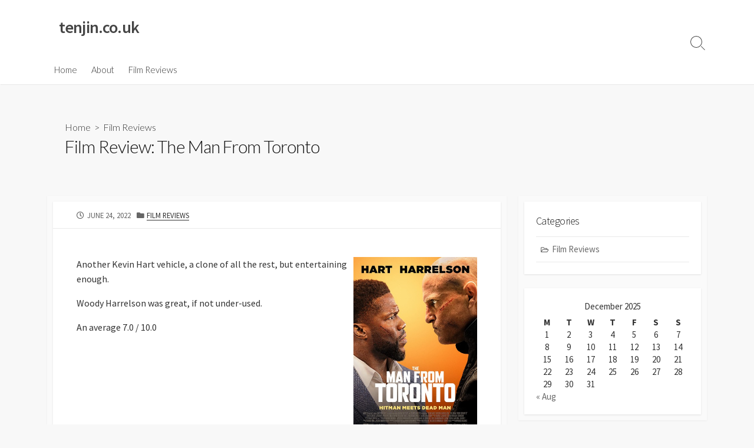

--- FILE ---
content_type: text/css
request_url: https://tenjin.co.uk/blog/wp-content/themes/coldbox/assets/css/style.min.css?ver=1.9.4
body_size: 26822
content:
.fa,.fab,.fad,.fal,.far,.fas{-moz-osx-font-smoothing:grayscale;-webkit-font-smoothing:antialiased;text-rendering:auto;display:inline-block;font-style:normal;font-variant:normal;line-height:1}.fa-lg{font-size:1.33333em;line-height:.75em;vertical-align:-.0667em}.fa-xs{font-size:.75em}.fa-sm{font-size:.875em}.fa-1x{font-size:1em}.fa-2x{font-size:2em}.fa-3x{font-size:3em}.fa-4x{font-size:4em}.fa-5x{font-size:5em}.fa-6x{font-size:6em}.fa-7x{font-size:7em}.fa-8x{font-size:8em}.fa-9x{font-size:9em}.fa-10x{font-size:10em}.fa-fw{text-align:center;width:1.25em}.fa-ul{list-style-type:none;margin-left:2.5em;padding-left:0}.fa-ul>li{position:relative}.fa-li{left:-2em;line-height:inherit;position:absolute;text-align:center;width:2em}.fa-border{border:.08em solid #eee;border-radius:.1em;padding:.2em .25em .15em}.fa-pull-left{float:left}.fa-pull-right{float:right}.fa.fa-pull-left,.fab.fa-pull-left,.fal.fa-pull-left,.far.fa-pull-left,.fas.fa-pull-left{margin-right:.3em}.fa.fa-pull-right,.fab.fa-pull-right,.fal.fa-pull-right,.far.fa-pull-right,.fas.fa-pull-right{margin-left:.3em}.fa-spin{-webkit-animation:fa-spin 2s linear infinite;animation:fa-spin 2s linear infinite}.fa-pulse{-webkit-animation:fa-spin 1s steps(8) infinite;animation:fa-spin 1s steps(8) infinite}@-webkit-keyframes fa-spin{0%{-webkit-transform:rotate(0deg);transform:rotate(0deg)}to{-webkit-transform:rotate(1turn);transform:rotate(1turn)}}@keyframes fa-spin{0%{-webkit-transform:rotate(0deg);transform:rotate(0deg)}to{-webkit-transform:rotate(1turn);transform:rotate(1turn)}}.fa-rotate-90{-ms-filter:"progid:DXImageTransform.Microsoft.BasicImage(rotation=1)";-webkit-transform:rotate(90deg);transform:rotate(90deg)}.fa-rotate-180{-ms-filter:"progid:DXImageTransform.Microsoft.BasicImage(rotation=2)";-webkit-transform:rotate(180deg);transform:rotate(180deg)}.fa-rotate-270{-ms-filter:"progid:DXImageTransform.Microsoft.BasicImage(rotation=3)";-webkit-transform:rotate(270deg);transform:rotate(270deg)}.fa-flip-horizontal{-ms-filter:"progid:DXImageTransform.Microsoft.BasicImage(rotation=0, mirror=1)";-webkit-transform:scaleX(-1);transform:scaleX(-1)}.fa-flip-vertical{-webkit-transform:scaleY(-1);transform:scaleY(-1)}.fa-flip-both,.fa-flip-horizontal.fa-flip-vertical,.fa-flip-vertical{-ms-filter:"progid:DXImageTransform.Microsoft.BasicImage(rotation=2, mirror=1)"}.fa-flip-both,.fa-flip-horizontal.fa-flip-vertical{-webkit-transform:scale(-1);transform:scale(-1)}:root .fa-flip-both,:root .fa-flip-horizontal,:root .fa-flip-vertical,:root .fa-rotate-90,:root .fa-rotate-180,:root .fa-rotate-270{-webkit-filter:none;filter:none}.fa-stack{display:inline-block;height:2em;line-height:2em;position:relative;vertical-align:middle;width:2.5em}.fa-stack-1x,.fa-stack-2x{left:0;position:absolute;text-align:center;width:100%}.fa-stack-1x{line-height:inherit}.fa-stack-2x{font-size:2em}.fa-inverse{color:#fff}.fa-500px:before{content:"\f26e"}.fa-accessible-icon:before{content:"\f368"}.fa-accusoft:before{content:"\f369"}.fa-acquisitions-incorporated:before{content:"\f6af"}.fa-ad:before{content:"\f641"}.fa-address-book:before{content:"\f2b9"}.fa-address-card:before{content:"\f2bb"}.fa-adjust:before{content:"\f042"}.fa-adn:before{content:"\f170"}.fa-adversal:before{content:"\f36a"}.fa-affiliatetheme:before{content:"\f36b"}.fa-air-freshener:before{content:"\f5d0"}.fa-airbnb:before{content:"\f834"}.fa-algolia:before{content:"\f36c"}.fa-align-center:before{content:"\f037"}.fa-align-justify:before{content:"\f039"}.fa-align-left:before{content:"\f036"}.fa-align-right:before{content:"\f038"}.fa-alipay:before{content:"\f642"}.fa-allergies:before{content:"\f461"}.fa-amazon:before{content:"\f270"}.fa-amazon-pay:before{content:"\f42c"}.fa-ambulance:before{content:"\f0f9"}.fa-american-sign-language-interpreting:before{content:"\f2a3"}.fa-amilia:before{content:"\f36d"}.fa-anchor:before{content:"\f13d"}.fa-android:before{content:"\f17b"}.fa-angellist:before{content:"\f209"}.fa-angle-double-down:before{content:"\f103"}.fa-angle-double-left:before{content:"\f100"}.fa-angle-double-right:before{content:"\f101"}.fa-angle-double-up:before{content:"\f102"}.fa-angle-down:before{content:"\f107"}.fa-angle-left:before{content:"\f104"}.fa-angle-right:before{content:"\f105"}.fa-angle-up:before{content:"\f106"}.fa-angry:before{content:"\f556"}.fa-angrycreative:before{content:"\f36e"}.fa-angular:before{content:"\f420"}.fa-ankh:before{content:"\f644"}.fa-app-store:before{content:"\f36f"}.fa-app-store-ios:before{content:"\f370"}.fa-apper:before{content:"\f371"}.fa-apple:before{content:"\f179"}.fa-apple-alt:before{content:"\f5d1"}.fa-apple-pay:before{content:"\f415"}.fa-archive:before{content:"\f187"}.fa-archway:before{content:"\f557"}.fa-arrow-alt-circle-down:before{content:"\f358"}.fa-arrow-alt-circle-left:before{content:"\f359"}.fa-arrow-alt-circle-right:before{content:"\f35a"}.fa-arrow-alt-circle-up:before{content:"\f35b"}.fa-arrow-circle-down:before{content:"\f0ab"}.fa-arrow-circle-left:before{content:"\f0a8"}.fa-arrow-circle-right:before{content:"\f0a9"}.fa-arrow-circle-up:before{content:"\f0aa"}.fa-arrow-down:before{content:"\f063"}.fa-arrow-left:before{content:"\f060"}.fa-arrow-right:before{content:"\f061"}.fa-arrow-up:before{content:"\f062"}.fa-arrows-alt:before{content:"\f0b2"}.fa-arrows-alt-h:before{content:"\f337"}.fa-arrows-alt-v:before{content:"\f338"}.fa-artstation:before{content:"\f77a"}.fa-assistive-listening-systems:before{content:"\f2a2"}.fa-asterisk:before{content:"\f069"}.fa-asymmetrik:before{content:"\f372"}.fa-at:before{content:"\f1fa"}.fa-atlas:before{content:"\f558"}.fa-atlassian:before{content:"\f77b"}.fa-atom:before{content:"\f5d2"}.fa-audible:before{content:"\f373"}.fa-audio-description:before{content:"\f29e"}.fa-autoprefixer:before{content:"\f41c"}.fa-avianex:before{content:"\f374"}.fa-aviato:before{content:"\f421"}.fa-award:before{content:"\f559"}.fa-aws:before{content:"\f375"}.fa-baby:before{content:"\f77c"}.fa-baby-carriage:before{content:"\f77d"}.fa-backspace:before{content:"\f55a"}.fa-backward:before{content:"\f04a"}.fa-bacon:before{content:"\f7e5"}.fa-bacteria:before{content:"\e059"}.fa-bacterium:before{content:"\e05a"}.fa-bahai:before{content:"\f666"}.fa-balance-scale:before{content:"\f24e"}.fa-balance-scale-left:before{content:"\f515"}.fa-balance-scale-right:before{content:"\f516"}.fa-ban:before{content:"\f05e"}.fa-band-aid:before{content:"\f462"}.fa-bandcamp:before{content:"\f2d5"}.fa-barcode:before{content:"\f02a"}.fa-bars:before{content:"\f0c9"}.fa-baseball-ball:before{content:"\f433"}.fa-basketball-ball:before{content:"\f434"}.fa-bath:before{content:"\f2cd"}.fa-battery-empty:before{content:"\f244"}.fa-battery-full:before{content:"\f240"}.fa-battery-half:before{content:"\f242"}.fa-battery-quarter:before{content:"\f243"}.fa-battery-three-quarters:before{content:"\f241"}.fa-battle-net:before{content:"\f835"}.fa-bed:before{content:"\f236"}.fa-beer:before{content:"\f0fc"}.fa-behance:before{content:"\f1b4"}.fa-behance-square:before{content:"\f1b5"}.fa-bell:before{content:"\f0f3"}.fa-bell-slash:before{content:"\f1f6"}.fa-bezier-curve:before{content:"\f55b"}.fa-bible:before{content:"\f647"}.fa-bicycle:before{content:"\f206"}.fa-biking:before{content:"\f84a"}.fa-bimobject:before{content:"\f378"}.fa-binoculars:before{content:"\f1e5"}.fa-biohazard:before{content:"\f780"}.fa-birthday-cake:before{content:"\f1fd"}.fa-bitbucket:before{content:"\f171"}.fa-bitcoin:before{content:"\f379"}.fa-bity:before{content:"\f37a"}.fa-black-tie:before{content:"\f27e"}.fa-blackberry:before{content:"\f37b"}.fa-blender:before{content:"\f517"}.fa-blender-phone:before{content:"\f6b6"}.fa-blind:before{content:"\f29d"}.fa-blog:before{content:"\f781"}.fa-blogger:before{content:"\f37c"}.fa-blogger-b:before{content:"\f37d"}.fa-bluetooth:before{content:"\f293"}.fa-bluetooth-b:before{content:"\f294"}.fa-bold:before{content:"\f032"}.fa-bolt:before{content:"\f0e7"}.fa-bomb:before{content:"\f1e2"}.fa-bone:before{content:"\f5d7"}.fa-bong:before{content:"\f55c"}.fa-book:before{content:"\f02d"}.fa-book-dead:before{content:"\f6b7"}.fa-book-medical:before{content:"\f7e6"}.fa-book-open:before{content:"\f518"}.fa-book-reader:before{content:"\f5da"}.fa-bookmark:before{content:"\f02e"}.fa-bootstrap:before{content:"\f836"}.fa-border-all:before{content:"\f84c"}.fa-border-none:before{content:"\f850"}.fa-border-style:before{content:"\f853"}.fa-bowling-ball:before{content:"\f436"}.fa-box:before{content:"\f466"}.fa-box-open:before{content:"\f49e"}.fa-box-tissue:before{content:"\e05b"}.fa-boxes:before{content:"\f468"}.fa-braille:before{content:"\f2a1"}.fa-brain:before{content:"\f5dc"}.fa-bread-slice:before{content:"\f7ec"}.fa-briefcase:before{content:"\f0b1"}.fa-briefcase-medical:before{content:"\f469"}.fa-broadcast-tower:before{content:"\f519"}.fa-broom:before{content:"\f51a"}.fa-brush:before{content:"\f55d"}.fa-btc:before{content:"\f15a"}.fa-buffer:before{content:"\f837"}.fa-bug:before{content:"\f188"}.fa-building:before{content:"\f1ad"}.fa-bullhorn:before{content:"\f0a1"}.fa-bullseye:before{content:"\f140"}.fa-burn:before{content:"\f46a"}.fa-buromobelexperte:before{content:"\f37f"}.fa-bus:before{content:"\f207"}.fa-bus-alt:before{content:"\f55e"}.fa-business-time:before{content:"\f64a"}.fa-buy-n-large:before{content:"\f8a6"}.fa-buysellads:before{content:"\f20d"}.fa-calculator:before{content:"\f1ec"}.fa-calendar:before{content:"\f133"}.fa-calendar-alt:before{content:"\f073"}.fa-calendar-check:before{content:"\f274"}.fa-calendar-day:before{content:"\f783"}.fa-calendar-minus:before{content:"\f272"}.fa-calendar-plus:before{content:"\f271"}.fa-calendar-times:before{content:"\f273"}.fa-calendar-week:before{content:"\f784"}.fa-camera:before{content:"\f030"}.fa-camera-retro:before{content:"\f083"}.fa-campground:before{content:"\f6bb"}.fa-canadian-maple-leaf:before{content:"\f785"}.fa-candy-cane:before{content:"\f786"}.fa-cannabis:before{content:"\f55f"}.fa-capsules:before{content:"\f46b"}.fa-car:before{content:"\f1b9"}.fa-car-alt:before{content:"\f5de"}.fa-car-battery:before{content:"\f5df"}.fa-car-crash:before{content:"\f5e1"}.fa-car-side:before{content:"\f5e4"}.fa-caravan:before{content:"\f8ff"}.fa-caret-down:before{content:"\f0d7"}.fa-caret-left:before{content:"\f0d9"}.fa-caret-right:before{content:"\f0da"}.fa-caret-square-down:before{content:"\f150"}.fa-caret-square-left:before{content:"\f191"}.fa-caret-square-right:before{content:"\f152"}.fa-caret-square-up:before{content:"\f151"}.fa-caret-up:before{content:"\f0d8"}.fa-carrot:before{content:"\f787"}.fa-cart-arrow-down:before{content:"\f218"}.fa-cart-plus:before{content:"\f217"}.fa-cash-register:before{content:"\f788"}.fa-cat:before{content:"\f6be"}.fa-cc-amazon-pay:before{content:"\f42d"}.fa-cc-amex:before{content:"\f1f3"}.fa-cc-apple-pay:before{content:"\f416"}.fa-cc-diners-club:before{content:"\f24c"}.fa-cc-discover:before{content:"\f1f2"}.fa-cc-jcb:before{content:"\f24b"}.fa-cc-mastercard:before{content:"\f1f1"}.fa-cc-paypal:before{content:"\f1f4"}.fa-cc-stripe:before{content:"\f1f5"}.fa-cc-visa:before{content:"\f1f0"}.fa-centercode:before{content:"\f380"}.fa-centos:before{content:"\f789"}.fa-certificate:before{content:"\f0a3"}.fa-chair:before{content:"\f6c0"}.fa-chalkboard:before{content:"\f51b"}.fa-chalkboard-teacher:before{content:"\f51c"}.fa-charging-station:before{content:"\f5e7"}.fa-chart-area:before{content:"\f1fe"}.fa-chart-bar:before{content:"\f080"}.fa-chart-line:before{content:"\f201"}.fa-chart-pie:before{content:"\f200"}.fa-check:before{content:"\f00c"}.fa-check-circle:before{content:"\f058"}.fa-check-double:before{content:"\f560"}.fa-check-square:before{content:"\f14a"}.fa-cheese:before{content:"\f7ef"}.fa-chess:before{content:"\f439"}.fa-chess-bishop:before{content:"\f43a"}.fa-chess-board:before{content:"\f43c"}.fa-chess-king:before{content:"\f43f"}.fa-chess-knight:before{content:"\f441"}.fa-chess-pawn:before{content:"\f443"}.fa-chess-queen:before{content:"\f445"}.fa-chess-rook:before{content:"\f447"}.fa-chevron-circle-down:before{content:"\f13a"}.fa-chevron-circle-left:before{content:"\f137"}.fa-chevron-circle-right:before{content:"\f138"}.fa-chevron-circle-up:before{content:"\f139"}.fa-chevron-down:before{content:"\f078"}.fa-chevron-left:before{content:"\f053"}.fa-chevron-right:before{content:"\f054"}.fa-chevron-up:before{content:"\f077"}.fa-child:before{content:"\f1ae"}.fa-chrome:before{content:"\f268"}.fa-chromecast:before{content:"\f838"}.fa-church:before{content:"\f51d"}.fa-circle:before{content:"\f111"}.fa-circle-notch:before{content:"\f1ce"}.fa-city:before{content:"\f64f"}.fa-clinic-medical:before{content:"\f7f2"}.fa-clipboard:before{content:"\f328"}.fa-clipboard-check:before{content:"\f46c"}.fa-clipboard-list:before{content:"\f46d"}.fa-clock:before{content:"\f017"}.fa-clone:before{content:"\f24d"}.fa-closed-captioning:before{content:"\f20a"}.fa-cloud:before{content:"\f0c2"}.fa-cloud-download-alt:before{content:"\f381"}.fa-cloud-meatball:before{content:"\f73b"}.fa-cloud-moon:before{content:"\f6c3"}.fa-cloud-moon-rain:before{content:"\f73c"}.fa-cloud-rain:before{content:"\f73d"}.fa-cloud-showers-heavy:before{content:"\f740"}.fa-cloud-sun:before{content:"\f6c4"}.fa-cloud-sun-rain:before{content:"\f743"}.fa-cloud-upload-alt:before{content:"\f382"}.fa-cloudflare:before{content:"\e07d"}.fa-cloudscale:before{content:"\f383"}.fa-cloudsmith:before{content:"\f384"}.fa-cloudversify:before{content:"\f385"}.fa-cocktail:before{content:"\f561"}.fa-code:before{content:"\f121"}.fa-code-branch:before{content:"\f126"}.fa-codepen:before{content:"\f1cb"}.fa-codiepie:before{content:"\f284"}.fa-coffee:before{content:"\f0f4"}.fa-cog:before{content:"\f013"}.fa-cogs:before{content:"\f085"}.fa-coins:before{content:"\f51e"}.fa-columns:before{content:"\f0db"}.fa-comment:before{content:"\f075"}.fa-comment-alt:before{content:"\f27a"}.fa-comment-dollar:before{content:"\f651"}.fa-comment-dots:before{content:"\f4ad"}.fa-comment-medical:before{content:"\f7f5"}.fa-comment-slash:before{content:"\f4b3"}.fa-comments:before{content:"\f086"}.fa-comments-dollar:before{content:"\f653"}.fa-compact-disc:before{content:"\f51f"}.fa-compass:before{content:"\f14e"}.fa-compress:before{content:"\f066"}.fa-compress-alt:before{content:"\f422"}.fa-compress-arrows-alt:before{content:"\f78c"}.fa-concierge-bell:before{content:"\f562"}.fa-confluence:before{content:"\f78d"}.fa-connectdevelop:before{content:"\f20e"}.fa-contao:before{content:"\f26d"}.fa-cookie:before{content:"\f563"}.fa-cookie-bite:before{content:"\f564"}.fa-copy:before{content:"\f0c5"}.fa-copyright:before{content:"\f1f9"}.fa-cotton-bureau:before{content:"\f89e"}.fa-couch:before{content:"\f4b8"}.fa-cpanel:before{content:"\f388"}.fa-creative-commons:before{content:"\f25e"}.fa-creative-commons-by:before{content:"\f4e7"}.fa-creative-commons-nc:before{content:"\f4e8"}.fa-creative-commons-nc-eu:before{content:"\f4e9"}.fa-creative-commons-nc-jp:before{content:"\f4ea"}.fa-creative-commons-nd:before{content:"\f4eb"}.fa-creative-commons-pd:before{content:"\f4ec"}.fa-creative-commons-pd-alt:before{content:"\f4ed"}.fa-creative-commons-remix:before{content:"\f4ee"}.fa-creative-commons-sa:before{content:"\f4ef"}.fa-creative-commons-sampling:before{content:"\f4f0"}.fa-creative-commons-sampling-plus:before{content:"\f4f1"}.fa-creative-commons-share:before{content:"\f4f2"}.fa-creative-commons-zero:before{content:"\f4f3"}.fa-credit-card:before{content:"\f09d"}.fa-critical-role:before{content:"\f6c9"}.fa-crop:before{content:"\f125"}.fa-crop-alt:before{content:"\f565"}.fa-cross:before{content:"\f654"}.fa-crosshairs:before{content:"\f05b"}.fa-crow:before{content:"\f520"}.fa-crown:before{content:"\f521"}.fa-crutch:before{content:"\f7f7"}.fa-css3:before{content:"\f13c"}.fa-css3-alt:before{content:"\f38b"}.fa-cube:before{content:"\f1b2"}.fa-cubes:before{content:"\f1b3"}.fa-cut:before{content:"\f0c4"}.fa-cuttlefish:before{content:"\f38c"}.fa-d-and-d:before{content:"\f38d"}.fa-d-and-d-beyond:before{content:"\f6ca"}.fa-dailymotion:before{content:"\e052"}.fa-dashcube:before{content:"\f210"}.fa-database:before{content:"\f1c0"}.fa-deaf:before{content:"\f2a4"}.fa-deezer:before{content:"\e077"}.fa-delicious:before{content:"\f1a5"}.fa-democrat:before{content:"\f747"}.fa-deploydog:before{content:"\f38e"}.fa-deskpro:before{content:"\f38f"}.fa-desktop:before{content:"\f108"}.fa-dev:before{content:"\f6cc"}.fa-deviantart:before{content:"\f1bd"}.fa-dharmachakra:before{content:"\f655"}.fa-dhl:before{content:"\f790"}.fa-diagnoses:before{content:"\f470"}.fa-diaspora:before{content:"\f791"}.fa-dice:before{content:"\f522"}.fa-dice-d20:before{content:"\f6cf"}.fa-dice-d6:before{content:"\f6d1"}.fa-dice-five:before{content:"\f523"}.fa-dice-four:before{content:"\f524"}.fa-dice-one:before{content:"\f525"}.fa-dice-six:before{content:"\f526"}.fa-dice-three:before{content:"\f527"}.fa-dice-two:before{content:"\f528"}.fa-digg:before{content:"\f1a6"}.fa-digital-ocean:before{content:"\f391"}.fa-digital-tachograph:before{content:"\f566"}.fa-directions:before{content:"\f5eb"}.fa-discord:before{content:"\f392"}.fa-discourse:before{content:"\f393"}.fa-disease:before{content:"\f7fa"}.fa-divide:before{content:"\f529"}.fa-dizzy:before{content:"\f567"}.fa-dna:before{content:"\f471"}.fa-dochub:before{content:"\f394"}.fa-docker:before{content:"\f395"}.fa-dog:before{content:"\f6d3"}.fa-dollar-sign:before{content:"\f155"}.fa-dolly:before{content:"\f472"}.fa-dolly-flatbed:before{content:"\f474"}.fa-donate:before{content:"\f4b9"}.fa-door-closed:before{content:"\f52a"}.fa-door-open:before{content:"\f52b"}.fa-dot-circle:before{content:"\f192"}.fa-dove:before{content:"\f4ba"}.fa-download:before{content:"\f019"}.fa-draft2digital:before{content:"\f396"}.fa-drafting-compass:before{content:"\f568"}.fa-dragon:before{content:"\f6d5"}.fa-draw-polygon:before{content:"\f5ee"}.fa-dribbble:before{content:"\f17d"}.fa-dribbble-square:before{content:"\f397"}.fa-dropbox:before{content:"\f16b"}.fa-drum:before{content:"\f569"}.fa-drum-steelpan:before{content:"\f56a"}.fa-drumstick-bite:before{content:"\f6d7"}.fa-drupal:before{content:"\f1a9"}.fa-dumbbell:before{content:"\f44b"}.fa-dumpster:before{content:"\f793"}.fa-dumpster-fire:before{content:"\f794"}.fa-dungeon:before{content:"\f6d9"}.fa-dyalog:before{content:"\f399"}.fa-earlybirds:before{content:"\f39a"}.fa-ebay:before{content:"\f4f4"}.fa-edge:before{content:"\f282"}.fa-edge-legacy:before{content:"\e078"}.fa-edit:before{content:"\f044"}.fa-egg:before{content:"\f7fb"}.fa-eject:before{content:"\f052"}.fa-elementor:before{content:"\f430"}.fa-ellipsis-h:before{content:"\f141"}.fa-ellipsis-v:before{content:"\f142"}.fa-ello:before{content:"\f5f1"}.fa-ember:before{content:"\f423"}.fa-empire:before{content:"\f1d1"}.fa-envelope:before{content:"\f0e0"}.fa-envelope-open:before{content:"\f2b6"}.fa-envelope-open-text:before{content:"\f658"}.fa-envelope-square:before{content:"\f199"}.fa-envira:before{content:"\f299"}.fa-equals:before{content:"\f52c"}.fa-eraser:before{content:"\f12d"}.fa-erlang:before{content:"\f39d"}.fa-ethereum:before{content:"\f42e"}.fa-ethernet:before{content:"\f796"}.fa-etsy:before{content:"\f2d7"}.fa-euro-sign:before{content:"\f153"}.fa-evernote:before{content:"\f839"}.fa-exchange-alt:before{content:"\f362"}.fa-exclamation:before{content:"\f12a"}.fa-exclamation-circle:before{content:"\f06a"}.fa-exclamation-triangle:before{content:"\f071"}.fa-expand:before{content:"\f065"}.fa-expand-alt:before{content:"\f424"}.fa-expand-arrows-alt:before{content:"\f31e"}.fa-expeditedssl:before{content:"\f23e"}.fa-external-link-alt:before{content:"\f35d"}.fa-external-link-square-alt:before{content:"\f360"}.fa-eye:before{content:"\f06e"}.fa-eye-dropper:before{content:"\f1fb"}.fa-eye-slash:before{content:"\f070"}.fa-facebook:before{content:"\f09a"}.fa-facebook-f:before{content:"\f39e"}.fa-facebook-messenger:before{content:"\f39f"}.fa-facebook-square:before{content:"\f082"}.fa-fan:before{content:"\f863"}.fa-fantasy-flight-games:before{content:"\f6dc"}.fa-fast-backward:before{content:"\f049"}.fa-fast-forward:before{content:"\f050"}.fa-faucet:before{content:"\e005"}.fa-fax:before{content:"\f1ac"}.fa-feather:before{content:"\f52d"}.fa-feather-alt:before{content:"\f56b"}.fa-fedex:before{content:"\f797"}.fa-fedora:before{content:"\f798"}.fa-female:before{content:"\f182"}.fa-fighter-jet:before{content:"\f0fb"}.fa-figma:before{content:"\f799"}.fa-file:before{content:"\f15b"}.fa-file-alt:before{content:"\f15c"}.fa-file-archive:before{content:"\f1c6"}.fa-file-audio:before{content:"\f1c7"}.fa-file-code:before{content:"\f1c9"}.fa-file-contract:before{content:"\f56c"}.fa-file-csv:before{content:"\f6dd"}.fa-file-download:before{content:"\f56d"}.fa-file-excel:before{content:"\f1c3"}.fa-file-export:before{content:"\f56e"}.fa-file-image:before{content:"\f1c5"}.fa-file-import:before{content:"\f56f"}.fa-file-invoice:before{content:"\f570"}.fa-file-invoice-dollar:before{content:"\f571"}.fa-file-medical:before{content:"\f477"}.fa-file-medical-alt:before{content:"\f478"}.fa-file-pdf:before{content:"\f1c1"}.fa-file-powerpoint:before{content:"\f1c4"}.fa-file-prescription:before{content:"\f572"}.fa-file-signature:before{content:"\f573"}.fa-file-upload:before{content:"\f574"}.fa-file-video:before{content:"\f1c8"}.fa-file-word:before{content:"\f1c2"}.fa-fill:before{content:"\f575"}.fa-fill-drip:before{content:"\f576"}.fa-film:before{content:"\f008"}.fa-filter:before{content:"\f0b0"}.fa-fingerprint:before{content:"\f577"}.fa-fire:before{content:"\f06d"}.fa-fire-alt:before{content:"\f7e4"}.fa-fire-extinguisher:before{content:"\f134"}.fa-firefox:before{content:"\f269"}.fa-firefox-browser:before{content:"\e007"}.fa-first-aid:before{content:"\f479"}.fa-first-order:before{content:"\f2b0"}.fa-first-order-alt:before{content:"\f50a"}.fa-firstdraft:before{content:"\f3a1"}.fa-fish:before{content:"\f578"}.fa-fist-raised:before{content:"\f6de"}.fa-flag:before{content:"\f024"}.fa-flag-checkered:before{content:"\f11e"}.fa-flag-usa:before{content:"\f74d"}.fa-flask:before{content:"\f0c3"}.fa-flickr:before{content:"\f16e"}.fa-flipboard:before{content:"\f44d"}.fa-flushed:before{content:"\f579"}.fa-fly:before{content:"\f417"}.fa-folder:before{content:"\f07b"}.fa-folder-minus:before{content:"\f65d"}.fa-folder-open:before{content:"\f07c"}.fa-folder-plus:before{content:"\f65e"}.fa-font:before{content:"\f031"}.fa-font-awesome:before{content:"\f2b4"}.fa-font-awesome-alt:before{content:"\f35c"}.fa-font-awesome-flag:before{content:"\f425"}.fa-font-awesome-logo-full:before{content:"\f4e6"}.fa-fonticons:before{content:"\f280"}.fa-fonticons-fi:before{content:"\f3a2"}.fa-football-ball:before{content:"\f44e"}.fa-fort-awesome:before{content:"\f286"}.fa-fort-awesome-alt:before{content:"\f3a3"}.fa-forumbee:before{content:"\f211"}.fa-forward:before{content:"\f04e"}.fa-foursquare:before{content:"\f180"}.fa-free-code-camp:before{content:"\f2c5"}.fa-freebsd:before{content:"\f3a4"}.fa-frog:before{content:"\f52e"}.fa-frown:before{content:"\f119"}.fa-frown-open:before{content:"\f57a"}.fa-fulcrum:before{content:"\f50b"}.fa-funnel-dollar:before{content:"\f662"}.fa-futbol:before{content:"\f1e3"}.fa-galactic-republic:before{content:"\f50c"}.fa-galactic-senate:before{content:"\f50d"}.fa-gamepad:before{content:"\f11b"}.fa-gas-pump:before{content:"\f52f"}.fa-gavel:before{content:"\f0e3"}.fa-gem:before{content:"\f3a5"}.fa-genderless:before{content:"\f22d"}.fa-get-pocket:before{content:"\f265"}.fa-gg:before{content:"\f260"}.fa-gg-circle:before{content:"\f261"}.fa-ghost:before{content:"\f6e2"}.fa-gift:before{content:"\f06b"}.fa-gifts:before{content:"\f79c"}.fa-git:before{content:"\f1d3"}.fa-git-alt:before{content:"\f841"}.fa-git-square:before{content:"\f1d2"}.fa-github:before{content:"\f09b"}.fa-github-alt:before{content:"\f113"}.fa-github-square:before{content:"\f092"}.fa-gitkraken:before{content:"\f3a6"}.fa-gitlab:before{content:"\f296"}.fa-gitter:before{content:"\f426"}.fa-glass-cheers:before{content:"\f79f"}.fa-glass-martini:before{content:"\f000"}.fa-glass-martini-alt:before{content:"\f57b"}.fa-glass-whiskey:before{content:"\f7a0"}.fa-glasses:before{content:"\f530"}.fa-glide:before{content:"\f2a5"}.fa-glide-g:before{content:"\f2a6"}.fa-globe:before{content:"\f0ac"}.fa-globe-africa:before{content:"\f57c"}.fa-globe-americas:before{content:"\f57d"}.fa-globe-asia:before{content:"\f57e"}.fa-globe-europe:before{content:"\f7a2"}.fa-gofore:before{content:"\f3a7"}.fa-golf-ball:before{content:"\f450"}.fa-goodreads:before{content:"\f3a8"}.fa-goodreads-g:before{content:"\f3a9"}.fa-google:before{content:"\f1a0"}.fa-google-drive:before{content:"\f3aa"}.fa-google-pay:before{content:"\e079"}.fa-google-play:before{content:"\f3ab"}.fa-google-plus:before{content:"\f2b3"}.fa-google-plus-g:before{content:"\f0d5"}.fa-google-plus-square:before{content:"\f0d4"}.fa-google-wallet:before{content:"\f1ee"}.fa-gopuram:before{content:"\f664"}.fa-graduation-cap:before{content:"\f19d"}.fa-gratipay:before{content:"\f184"}.fa-grav:before{content:"\f2d6"}.fa-greater-than:before{content:"\f531"}.fa-greater-than-equal:before{content:"\f532"}.fa-grimace:before{content:"\f57f"}.fa-grin:before{content:"\f580"}.fa-grin-alt:before{content:"\f581"}.fa-grin-beam:before{content:"\f582"}.fa-grin-beam-sweat:before{content:"\f583"}.fa-grin-hearts:before{content:"\f584"}.fa-grin-squint:before{content:"\f585"}.fa-grin-squint-tears:before{content:"\f586"}.fa-grin-stars:before{content:"\f587"}.fa-grin-tears:before{content:"\f588"}.fa-grin-tongue:before{content:"\f589"}.fa-grin-tongue-squint:before{content:"\f58a"}.fa-grin-tongue-wink:before{content:"\f58b"}.fa-grin-wink:before{content:"\f58c"}.fa-grip-horizontal:before{content:"\f58d"}.fa-grip-lines:before{content:"\f7a4"}.fa-grip-lines-vertical:before{content:"\f7a5"}.fa-grip-vertical:before{content:"\f58e"}.fa-gripfire:before{content:"\f3ac"}.fa-grunt:before{content:"\f3ad"}.fa-guilded:before{content:"\e07e"}.fa-guitar:before{content:"\f7a6"}.fa-gulp:before{content:"\f3ae"}.fa-h-square:before{content:"\f0fd"}.fa-hacker-news:before{content:"\f1d4"}.fa-hacker-news-square:before{content:"\f3af"}.fa-hackerrank:before{content:"\f5f7"}.fa-hamburger:before{content:"\f805"}.fa-hammer:before{content:"\f6e3"}.fa-hamsa:before{content:"\f665"}.fa-hand-holding:before{content:"\f4bd"}.fa-hand-holding-heart:before{content:"\f4be"}.fa-hand-holding-medical:before{content:"\e05c"}.fa-hand-holding-usd:before{content:"\f4c0"}.fa-hand-holding-water:before{content:"\f4c1"}.fa-hand-lizard:before{content:"\f258"}.fa-hand-middle-finger:before{content:"\f806"}.fa-hand-paper:before{content:"\f256"}.fa-hand-peace:before{content:"\f25b"}.fa-hand-point-down:before{content:"\f0a7"}.fa-hand-point-left:before{content:"\f0a5"}.fa-hand-point-right:before{content:"\f0a4"}.fa-hand-point-up:before{content:"\f0a6"}.fa-hand-pointer:before{content:"\f25a"}.fa-hand-rock:before{content:"\f255"}.fa-hand-scissors:before{content:"\f257"}.fa-hand-sparkles:before{content:"\e05d"}.fa-hand-spock:before{content:"\f259"}.fa-hands:before{content:"\f4c2"}.fa-hands-helping:before{content:"\f4c4"}.fa-hands-wash:before{content:"\e05e"}.fa-handshake:before{content:"\f2b5"}.fa-handshake-alt-slash:before{content:"\e05f"}.fa-handshake-slash:before{content:"\e060"}.fa-hanukiah:before{content:"\f6e6"}.fa-hard-hat:before{content:"\f807"}.fa-hashtag:before{content:"\f292"}.fa-hat-cowboy:before{content:"\f8c0"}.fa-hat-cowboy-side:before{content:"\f8c1"}.fa-hat-wizard:before{content:"\f6e8"}.fa-hdd:before{content:"\f0a0"}.fa-head-side-cough:before{content:"\e061"}.fa-head-side-cough-slash:before{content:"\e062"}.fa-head-side-mask:before{content:"\e063"}.fa-head-side-virus:before{content:"\e064"}.fa-heading:before{content:"\f1dc"}.fa-headphones:before{content:"\f025"}.fa-headphones-alt:before{content:"\f58f"}.fa-headset:before{content:"\f590"}.fa-heart:before{content:"\f004"}.fa-heart-broken:before{content:"\f7a9"}.fa-heartbeat:before{content:"\f21e"}.fa-helicopter:before{content:"\f533"}.fa-highlighter:before{content:"\f591"}.fa-hiking:before{content:"\f6ec"}.fa-hippo:before{content:"\f6ed"}.fa-hips:before{content:"\f452"}.fa-hire-a-helper:before{content:"\f3b0"}.fa-history:before{content:"\f1da"}.fa-hive:before{content:"\e07f"}.fa-hockey-puck:before{content:"\f453"}.fa-holly-berry:before{content:"\f7aa"}.fa-home:before{content:"\f015"}.fa-hooli:before{content:"\f427"}.fa-hornbill:before{content:"\f592"}.fa-horse:before{content:"\f6f0"}.fa-horse-head:before{content:"\f7ab"}.fa-hospital:before{content:"\f0f8"}.fa-hospital-alt:before{content:"\f47d"}.fa-hospital-symbol:before{content:"\f47e"}.fa-hospital-user:before{content:"\f80d"}.fa-hot-tub:before{content:"\f593"}.fa-hotdog:before{content:"\f80f"}.fa-hotel:before{content:"\f594"}.fa-hotjar:before{content:"\f3b1"}.fa-hourglass:before{content:"\f254"}.fa-hourglass-end:before{content:"\f253"}.fa-hourglass-half:before{content:"\f252"}.fa-hourglass-start:before{content:"\f251"}.fa-house-damage:before{content:"\f6f1"}.fa-house-user:before{content:"\e065"}.fa-houzz:before{content:"\f27c"}.fa-hryvnia:before{content:"\f6f2"}.fa-html5:before{content:"\f13b"}.fa-hubspot:before{content:"\f3b2"}.fa-i-cursor:before{content:"\f246"}.fa-ice-cream:before{content:"\f810"}.fa-icicles:before{content:"\f7ad"}.fa-icons:before{content:"\f86d"}.fa-id-badge:before{content:"\f2c1"}.fa-id-card:before{content:"\f2c2"}.fa-id-card-alt:before{content:"\f47f"}.fa-ideal:before{content:"\e013"}.fa-igloo:before{content:"\f7ae"}.fa-image:before{content:"\f03e"}.fa-images:before{content:"\f302"}.fa-imdb:before{content:"\f2d8"}.fa-inbox:before{content:"\f01c"}.fa-indent:before{content:"\f03c"}.fa-industry:before{content:"\f275"}.fa-infinity:before{content:"\f534"}.fa-info:before{content:"\f129"}.fa-info-circle:before{content:"\f05a"}.fa-innosoft:before{content:"\e080"}.fa-instagram:before{content:"\f16d"}.fa-instagram-square:before{content:"\e055"}.fa-instalod:before{content:"\e081"}.fa-intercom:before{content:"\f7af"}.fa-internet-explorer:before{content:"\f26b"}.fa-invision:before{content:"\f7b0"}.fa-ioxhost:before{content:"\f208"}.fa-italic:before{content:"\f033"}.fa-itch-io:before{content:"\f83a"}.fa-itunes:before{content:"\f3b4"}.fa-itunes-note:before{content:"\f3b5"}.fa-java:before{content:"\f4e4"}.fa-jedi:before{content:"\f669"}.fa-jedi-order:before{content:"\f50e"}.fa-jenkins:before{content:"\f3b6"}.fa-jira:before{content:"\f7b1"}.fa-joget:before{content:"\f3b7"}.fa-joint:before{content:"\f595"}.fa-joomla:before{content:"\f1aa"}.fa-journal-whills:before{content:"\f66a"}.fa-js:before{content:"\f3b8"}.fa-js-square:before{content:"\f3b9"}.fa-jsfiddle:before{content:"\f1cc"}.fa-kaaba:before{content:"\f66b"}.fa-kaggle:before{content:"\f5fa"}.fa-key:before{content:"\f084"}.fa-keybase:before{content:"\f4f5"}.fa-keyboard:before{content:"\f11c"}.fa-keycdn:before{content:"\f3ba"}.fa-khanda:before{content:"\f66d"}.fa-kickstarter:before{content:"\f3bb"}.fa-kickstarter-k:before{content:"\f3bc"}.fa-kiss:before{content:"\f596"}.fa-kiss-beam:before{content:"\f597"}.fa-kiss-wink-heart:before{content:"\f598"}.fa-kiwi-bird:before{content:"\f535"}.fa-korvue:before{content:"\f42f"}.fa-landmark:before{content:"\f66f"}.fa-language:before{content:"\f1ab"}.fa-laptop:before{content:"\f109"}.fa-laptop-code:before{content:"\f5fc"}.fa-laptop-house:before{content:"\e066"}.fa-laptop-medical:before{content:"\f812"}.fa-laravel:before{content:"\f3bd"}.fa-lastfm:before{content:"\f202"}.fa-lastfm-square:before{content:"\f203"}.fa-laugh:before{content:"\f599"}.fa-laugh-beam:before{content:"\f59a"}.fa-laugh-squint:before{content:"\f59b"}.fa-laugh-wink:before{content:"\f59c"}.fa-layer-group:before{content:"\f5fd"}.fa-leaf:before{content:"\f06c"}.fa-leanpub:before{content:"\f212"}.fa-lemon:before{content:"\f094"}.fa-less:before{content:"\f41d"}.fa-less-than:before{content:"\f536"}.fa-less-than-equal:before{content:"\f537"}.fa-level-down-alt:before{content:"\f3be"}.fa-level-up-alt:before{content:"\f3bf"}.fa-life-ring:before{content:"\f1cd"}.fa-lightbulb:before{content:"\f0eb"}.fa-line:before{content:"\f3c0"}.fa-link:before{content:"\f0c1"}.fa-linkedin:before{content:"\f08c"}.fa-linkedin-in:before{content:"\f0e1"}.fa-linode:before{content:"\f2b8"}.fa-linux:before{content:"\f17c"}.fa-lira-sign:before{content:"\f195"}.fa-list:before{content:"\f03a"}.fa-list-alt:before{content:"\f022"}.fa-list-ol:before{content:"\f0cb"}.fa-list-ul:before{content:"\f0ca"}.fa-location-arrow:before{content:"\f124"}.fa-lock:before{content:"\f023"}.fa-lock-open:before{content:"\f3c1"}.fa-long-arrow-alt-down:before{content:"\f309"}.fa-long-arrow-alt-left:before{content:"\f30a"}.fa-long-arrow-alt-right:before{content:"\f30b"}.fa-long-arrow-alt-up:before{content:"\f30c"}.fa-low-vision:before{content:"\f2a8"}.fa-luggage-cart:before{content:"\f59d"}.fa-lungs:before{content:"\f604"}.fa-lungs-virus:before{content:"\e067"}.fa-lyft:before{content:"\f3c3"}.fa-magento:before{content:"\f3c4"}.fa-magic:before{content:"\f0d0"}.fa-magnet:before{content:"\f076"}.fa-mail-bulk:before{content:"\f674"}.fa-mailchimp:before{content:"\f59e"}.fa-male:before{content:"\f183"}.fa-mandalorian:before{content:"\f50f"}.fa-map:before{content:"\f279"}.fa-map-marked:before{content:"\f59f"}.fa-map-marked-alt:before{content:"\f5a0"}.fa-map-marker:before{content:"\f041"}.fa-map-marker-alt:before{content:"\f3c5"}.fa-map-pin:before{content:"\f276"}.fa-map-signs:before{content:"\f277"}.fa-markdown:before{content:"\f60f"}.fa-marker:before{content:"\f5a1"}.fa-mars:before{content:"\f222"}.fa-mars-double:before{content:"\f227"}.fa-mars-stroke:before{content:"\f229"}.fa-mars-stroke-h:before{content:"\f22b"}.fa-mars-stroke-v:before{content:"\f22a"}.fa-mask:before{content:"\f6fa"}.fa-mastodon:before{content:"\f4f6"}.fa-maxcdn:before{content:"\f136"}.fa-mdb:before{content:"\f8ca"}.fa-medal:before{content:"\f5a2"}.fa-medapps:before{content:"\f3c6"}.fa-medium:before{content:"\f23a"}.fa-medium-m:before{content:"\f3c7"}.fa-medkit:before{content:"\f0fa"}.fa-medrt:before{content:"\f3c8"}.fa-meetup:before{content:"\f2e0"}.fa-megaport:before{content:"\f5a3"}.fa-meh:before{content:"\f11a"}.fa-meh-blank:before{content:"\f5a4"}.fa-meh-rolling-eyes:before{content:"\f5a5"}.fa-memory:before{content:"\f538"}.fa-mendeley:before{content:"\f7b3"}.fa-menorah:before{content:"\f676"}.fa-mercury:before{content:"\f223"}.fa-meteor:before{content:"\f753"}.fa-microblog:before{content:"\e01a"}.fa-microchip:before{content:"\f2db"}.fa-microphone:before{content:"\f130"}.fa-microphone-alt:before{content:"\f3c9"}.fa-microphone-alt-slash:before{content:"\f539"}.fa-microphone-slash:before{content:"\f131"}.fa-microscope:before{content:"\f610"}.fa-microsoft:before{content:"\f3ca"}.fa-minus:before{content:"\f068"}.fa-minus-circle:before{content:"\f056"}.fa-minus-square:before{content:"\f146"}.fa-mitten:before{content:"\f7b5"}.fa-mix:before{content:"\f3cb"}.fa-mixcloud:before{content:"\f289"}.fa-mixer:before{content:"\e056"}.fa-mizuni:before{content:"\f3cc"}.fa-mobile:before{content:"\f10b"}.fa-mobile-alt:before{content:"\f3cd"}.fa-modx:before{content:"\f285"}.fa-monero:before{content:"\f3d0"}.fa-money-bill:before{content:"\f0d6"}.fa-money-bill-alt:before{content:"\f3d1"}.fa-money-bill-wave:before{content:"\f53a"}.fa-money-bill-wave-alt:before{content:"\f53b"}.fa-money-check:before{content:"\f53c"}.fa-money-check-alt:before{content:"\f53d"}.fa-monument:before{content:"\f5a6"}.fa-moon:before{content:"\f186"}.fa-mortar-pestle:before{content:"\f5a7"}.fa-mosque:before{content:"\f678"}.fa-motorcycle:before{content:"\f21c"}.fa-mountain:before{content:"\f6fc"}.fa-mouse:before{content:"\f8cc"}.fa-mouse-pointer:before{content:"\f245"}.fa-mug-hot:before{content:"\f7b6"}.fa-music:before{content:"\f001"}.fa-napster:before{content:"\f3d2"}.fa-neos:before{content:"\f612"}.fa-network-wired:before{content:"\f6ff"}.fa-neuter:before{content:"\f22c"}.fa-newspaper:before{content:"\f1ea"}.fa-nimblr:before{content:"\f5a8"}.fa-node:before{content:"\f419"}.fa-node-js:before{content:"\f3d3"}.fa-not-equal:before{content:"\f53e"}.fa-notes-medical:before{content:"\f481"}.fa-npm:before{content:"\f3d4"}.fa-ns8:before{content:"\f3d5"}.fa-nutritionix:before{content:"\f3d6"}.fa-object-group:before{content:"\f247"}.fa-object-ungroup:before{content:"\f248"}.fa-octopus-deploy:before{content:"\e082"}.fa-odnoklassniki:before{content:"\f263"}.fa-odnoklassniki-square:before{content:"\f264"}.fa-oil-can:before{content:"\f613"}.fa-old-republic:before{content:"\f510"}.fa-om:before{content:"\f679"}.fa-opencart:before{content:"\f23d"}.fa-openid:before{content:"\f19b"}.fa-opera:before{content:"\f26a"}.fa-optin-monster:before{content:"\f23c"}.fa-orcid:before{content:"\f8d2"}.fa-osi:before{content:"\f41a"}.fa-otter:before{content:"\f700"}.fa-outdent:before{content:"\f03b"}.fa-page4:before{content:"\f3d7"}.fa-pagelines:before{content:"\f18c"}.fa-pager:before{content:"\f815"}.fa-paint-brush:before{content:"\f1fc"}.fa-paint-roller:before{content:"\f5aa"}.fa-palette:before{content:"\f53f"}.fa-palfed:before{content:"\f3d8"}.fa-pallet:before{content:"\f482"}.fa-paper-plane:before{content:"\f1d8"}.fa-paperclip:before{content:"\f0c6"}.fa-parachute-box:before{content:"\f4cd"}.fa-paragraph:before{content:"\f1dd"}.fa-parking:before{content:"\f540"}.fa-passport:before{content:"\f5ab"}.fa-pastafarianism:before{content:"\f67b"}.fa-paste:before{content:"\f0ea"}.fa-patreon:before{content:"\f3d9"}.fa-pause:before{content:"\f04c"}.fa-pause-circle:before{content:"\f28b"}.fa-paw:before{content:"\f1b0"}.fa-paypal:before{content:"\f1ed"}.fa-peace:before{content:"\f67c"}.fa-pen:before{content:"\f304"}.fa-pen-alt:before{content:"\f305"}.fa-pen-fancy:before{content:"\f5ac"}.fa-pen-nib:before{content:"\f5ad"}.fa-pen-square:before{content:"\f14b"}.fa-pencil-alt:before{content:"\f303"}.fa-pencil-ruler:before{content:"\f5ae"}.fa-penny-arcade:before{content:"\f704"}.fa-people-arrows:before{content:"\e068"}.fa-people-carry:before{content:"\f4ce"}.fa-pepper-hot:before{content:"\f816"}.fa-perbyte:before{content:"\e083"}.fa-percent:before{content:"\f295"}.fa-percentage:before{content:"\f541"}.fa-periscope:before{content:"\f3da"}.fa-person-booth:before{content:"\f756"}.fa-phabricator:before{content:"\f3db"}.fa-phoenix-framework:before{content:"\f3dc"}.fa-phoenix-squadron:before{content:"\f511"}.fa-phone:before{content:"\f095"}.fa-phone-alt:before{content:"\f879"}.fa-phone-slash:before{content:"\f3dd"}.fa-phone-square:before{content:"\f098"}.fa-phone-square-alt:before{content:"\f87b"}.fa-phone-volume:before{content:"\f2a0"}.fa-photo-video:before{content:"\f87c"}.fa-php:before{content:"\f457"}.fa-pied-piper:before{content:"\f2ae"}.fa-pied-piper-alt:before{content:"\f1a8"}.fa-pied-piper-hat:before{content:"\f4e5"}.fa-pied-piper-pp:before{content:"\f1a7"}.fa-pied-piper-square:before{content:"\e01e"}.fa-piggy-bank:before{content:"\f4d3"}.fa-pills:before{content:"\f484"}.fa-pinterest:before{content:"\f0d2"}.fa-pinterest-p:before{content:"\f231"}.fa-pinterest-square:before{content:"\f0d3"}.fa-pizza-slice:before{content:"\f818"}.fa-place-of-worship:before{content:"\f67f"}.fa-plane:before{content:"\f072"}.fa-plane-arrival:before{content:"\f5af"}.fa-plane-departure:before{content:"\f5b0"}.fa-plane-slash:before{content:"\e069"}.fa-play:before{content:"\f04b"}.fa-play-circle:before{content:"\f144"}.fa-playstation:before{content:"\f3df"}.fa-plug:before{content:"\f1e6"}.fa-plus:before{content:"\f067"}.fa-plus-circle:before{content:"\f055"}.fa-plus-square:before{content:"\f0fe"}.fa-podcast:before{content:"\f2ce"}.fa-poll:before{content:"\f681"}.fa-poll-h:before{content:"\f682"}.fa-poo:before{content:"\f2fe"}.fa-poo-storm:before{content:"\f75a"}.fa-poop:before{content:"\f619"}.fa-portrait:before{content:"\f3e0"}.fa-pound-sign:before{content:"\f154"}.fa-power-off:before{content:"\f011"}.fa-pray:before{content:"\f683"}.fa-praying-hands:before{content:"\f684"}.fa-prescription:before{content:"\f5b1"}.fa-prescription-bottle:before{content:"\f485"}.fa-prescription-bottle-alt:before{content:"\f486"}.fa-print:before{content:"\f02f"}.fa-procedures:before{content:"\f487"}.fa-product-hunt:before{content:"\f288"}.fa-project-diagram:before{content:"\f542"}.fa-pump-medical:before{content:"\e06a"}.fa-pump-soap:before{content:"\e06b"}.fa-pushed:before{content:"\f3e1"}.fa-puzzle-piece:before{content:"\f12e"}.fa-python:before{content:"\f3e2"}.fa-qq:before{content:"\f1d6"}.fa-qrcode:before{content:"\f029"}.fa-question:before{content:"\f128"}.fa-question-circle:before{content:"\f059"}.fa-quidditch:before{content:"\f458"}.fa-quinscape:before{content:"\f459"}.fa-quora:before{content:"\f2c4"}.fa-quote-left:before{content:"\f10d"}.fa-quote-right:before{content:"\f10e"}.fa-quran:before{content:"\f687"}.fa-r-project:before{content:"\f4f7"}.fa-radiation:before{content:"\f7b9"}.fa-radiation-alt:before{content:"\f7ba"}.fa-rainbow:before{content:"\f75b"}.fa-random:before{content:"\f074"}.fa-raspberry-pi:before{content:"\f7bb"}.fa-ravelry:before{content:"\f2d9"}.fa-react:before{content:"\f41b"}.fa-reacteurope:before{content:"\f75d"}.fa-readme:before{content:"\f4d5"}.fa-rebel:before{content:"\f1d0"}.fa-receipt:before{content:"\f543"}.fa-record-vinyl:before{content:"\f8d9"}.fa-recycle:before{content:"\f1b8"}.fa-red-river:before{content:"\f3e3"}.fa-reddit:before{content:"\f1a1"}.fa-reddit-alien:before{content:"\f281"}.fa-reddit-square:before{content:"\f1a2"}.fa-redhat:before{content:"\f7bc"}.fa-redo:before{content:"\f01e"}.fa-redo-alt:before{content:"\f2f9"}.fa-registered:before{content:"\f25d"}.fa-remove-format:before{content:"\f87d"}.fa-renren:before{content:"\f18b"}.fa-reply:before{content:"\f3e5"}.fa-reply-all:before{content:"\f122"}.fa-replyd:before{content:"\f3e6"}.fa-republican:before{content:"\f75e"}.fa-researchgate:before{content:"\f4f8"}.fa-resolving:before{content:"\f3e7"}.fa-restroom:before{content:"\f7bd"}.fa-retweet:before{content:"\f079"}.fa-rev:before{content:"\f5b2"}.fa-ribbon:before{content:"\f4d6"}.fa-ring:before{content:"\f70b"}.fa-road:before{content:"\f018"}.fa-robot:before{content:"\f544"}.fa-rocket:before{content:"\f135"}.fa-rocketchat:before{content:"\f3e8"}.fa-rockrms:before{content:"\f3e9"}.fa-route:before{content:"\f4d7"}.fa-rss:before{content:"\f09e"}.fa-rss-square:before{content:"\f143"}.fa-ruble-sign:before{content:"\f158"}.fa-ruler:before{content:"\f545"}.fa-ruler-combined:before{content:"\f546"}.fa-ruler-horizontal:before{content:"\f547"}.fa-ruler-vertical:before{content:"\f548"}.fa-running:before{content:"\f70c"}.fa-rupee-sign:before{content:"\f156"}.fa-rust:before{content:"\e07a"}.fa-sad-cry:before{content:"\f5b3"}.fa-sad-tear:before{content:"\f5b4"}.fa-safari:before{content:"\f267"}.fa-salesforce:before{content:"\f83b"}.fa-sass:before{content:"\f41e"}.fa-satellite:before{content:"\f7bf"}.fa-satellite-dish:before{content:"\f7c0"}.fa-save:before{content:"\f0c7"}.fa-schlix:before{content:"\f3ea"}.fa-school:before{content:"\f549"}.fa-screwdriver:before{content:"\f54a"}.fa-scribd:before{content:"\f28a"}.fa-scroll:before{content:"\f70e"}.fa-sd-card:before{content:"\f7c2"}.fa-search:before{content:"\f002"}.fa-search-dollar:before{content:"\f688"}.fa-search-location:before{content:"\f689"}.fa-search-minus:before{content:"\f010"}.fa-search-plus:before{content:"\f00e"}.fa-searchengin:before{content:"\f3eb"}.fa-seedling:before{content:"\f4d8"}.fa-sellcast:before{content:"\f2da"}.fa-sellsy:before{content:"\f213"}.fa-server:before{content:"\f233"}.fa-servicestack:before{content:"\f3ec"}.fa-shapes:before{content:"\f61f"}.fa-share:before{content:"\f064"}.fa-share-alt:before{content:"\f1e0"}.fa-share-alt-square:before{content:"\f1e1"}.fa-share-square:before{content:"\f14d"}.fa-shekel-sign:before{content:"\f20b"}.fa-shield-alt:before{content:"\f3ed"}.fa-shield-virus:before{content:"\e06c"}.fa-ship:before{content:"\f21a"}.fa-shipping-fast:before{content:"\f48b"}.fa-shirtsinbulk:before{content:"\f214"}.fa-shoe-prints:before{content:"\f54b"}.fa-shopify:before{content:"\e057"}.fa-shopping-bag:before{content:"\f290"}.fa-shopping-basket:before{content:"\f291"}.fa-shopping-cart:before{content:"\f07a"}.fa-shopware:before{content:"\f5b5"}.fa-shower:before{content:"\f2cc"}.fa-shuttle-van:before{content:"\f5b6"}.fa-sign:before{content:"\f4d9"}.fa-sign-in-alt:before{content:"\f2f6"}.fa-sign-language:before{content:"\f2a7"}.fa-sign-out-alt:before{content:"\f2f5"}.fa-signal:before{content:"\f012"}.fa-signature:before{content:"\f5b7"}.fa-sim-card:before{content:"\f7c4"}.fa-simplybuilt:before{content:"\f215"}.fa-sink:before{content:"\e06d"}.fa-sistrix:before{content:"\f3ee"}.fa-sitemap:before{content:"\f0e8"}.fa-sith:before{content:"\f512"}.fa-skating:before{content:"\f7c5"}.fa-sketch:before{content:"\f7c6"}.fa-skiing:before{content:"\f7c9"}.fa-skiing-nordic:before{content:"\f7ca"}.fa-skull:before{content:"\f54c"}.fa-skull-crossbones:before{content:"\f714"}.fa-skyatlas:before{content:"\f216"}.fa-skype:before{content:"\f17e"}.fa-slack:before{content:"\f198"}.fa-slack-hash:before{content:"\f3ef"}.fa-slash:before{content:"\f715"}.fa-sleigh:before{content:"\f7cc"}.fa-sliders-h:before{content:"\f1de"}.fa-slideshare:before{content:"\f1e7"}.fa-smile:before{content:"\f118"}.fa-smile-beam:before{content:"\f5b8"}.fa-smile-wink:before{content:"\f4da"}.fa-smog:before{content:"\f75f"}.fa-smoking:before{content:"\f48d"}.fa-smoking-ban:before{content:"\f54d"}.fa-sms:before{content:"\f7cd"}.fa-snapchat:before{content:"\f2ab"}.fa-snapchat-ghost:before{content:"\f2ac"}.fa-snapchat-square:before{content:"\f2ad"}.fa-snowboarding:before{content:"\f7ce"}.fa-snowflake:before{content:"\f2dc"}.fa-snowman:before{content:"\f7d0"}.fa-snowplow:before{content:"\f7d2"}.fa-soap:before{content:"\e06e"}.fa-socks:before{content:"\f696"}.fa-solar-panel:before{content:"\f5ba"}.fa-sort:before{content:"\f0dc"}.fa-sort-alpha-down:before{content:"\f15d"}.fa-sort-alpha-down-alt:before{content:"\f881"}.fa-sort-alpha-up:before{content:"\f15e"}.fa-sort-alpha-up-alt:before{content:"\f882"}.fa-sort-amount-down:before{content:"\f160"}.fa-sort-amount-down-alt:before{content:"\f884"}.fa-sort-amount-up:before{content:"\f161"}.fa-sort-amount-up-alt:before{content:"\f885"}.fa-sort-down:before{content:"\f0dd"}.fa-sort-numeric-down:before{content:"\f162"}.fa-sort-numeric-down-alt:before{content:"\f886"}.fa-sort-numeric-up:before{content:"\f163"}.fa-sort-numeric-up-alt:before{content:"\f887"}.fa-sort-up:before{content:"\f0de"}.fa-soundcloud:before{content:"\f1be"}.fa-sourcetree:before{content:"\f7d3"}.fa-spa:before{content:"\f5bb"}.fa-space-shuttle:before{content:"\f197"}.fa-speakap:before{content:"\f3f3"}.fa-speaker-deck:before{content:"\f83c"}.fa-spell-check:before{content:"\f891"}.fa-spider:before{content:"\f717"}.fa-spinner:before{content:"\f110"}.fa-splotch:before{content:"\f5bc"}.fa-spotify:before{content:"\f1bc"}.fa-spray-can:before{content:"\f5bd"}.fa-square:before{content:"\f0c8"}.fa-square-full:before{content:"\f45c"}.fa-square-root-alt:before{content:"\f698"}.fa-squarespace:before{content:"\f5be"}.fa-stack-exchange:before{content:"\f18d"}.fa-stack-overflow:before{content:"\f16c"}.fa-stackpath:before{content:"\f842"}.fa-stamp:before{content:"\f5bf"}.fa-star:before{content:"\f005"}.fa-star-and-crescent:before{content:"\f699"}.fa-star-half:before{content:"\f089"}.fa-star-half-alt:before{content:"\f5c0"}.fa-star-of-david:before{content:"\f69a"}.fa-star-of-life:before{content:"\f621"}.fa-staylinked:before{content:"\f3f5"}.fa-steam:before{content:"\f1b6"}.fa-steam-square:before{content:"\f1b7"}.fa-steam-symbol:before{content:"\f3f6"}.fa-step-backward:before{content:"\f048"}.fa-step-forward:before{content:"\f051"}.fa-stethoscope:before{content:"\f0f1"}.fa-sticker-mule:before{content:"\f3f7"}.fa-sticky-note:before{content:"\f249"}.fa-stop:before{content:"\f04d"}.fa-stop-circle:before{content:"\f28d"}.fa-stopwatch:before{content:"\f2f2"}.fa-stopwatch-20:before{content:"\e06f"}.fa-store:before{content:"\f54e"}.fa-store-alt:before{content:"\f54f"}.fa-store-alt-slash:before{content:"\e070"}.fa-store-slash:before{content:"\e071"}.fa-strava:before{content:"\f428"}.fa-stream:before{content:"\f550"}.fa-street-view:before{content:"\f21d"}.fa-strikethrough:before{content:"\f0cc"}.fa-stripe:before{content:"\f429"}.fa-stripe-s:before{content:"\f42a"}.fa-stroopwafel:before{content:"\f551"}.fa-studiovinari:before{content:"\f3f8"}.fa-stumbleupon:before{content:"\f1a4"}.fa-stumbleupon-circle:before{content:"\f1a3"}.fa-subscript:before{content:"\f12c"}.fa-subway:before{content:"\f239"}.fa-suitcase:before{content:"\f0f2"}.fa-suitcase-rolling:before{content:"\f5c1"}.fa-sun:before{content:"\f185"}.fa-superpowers:before{content:"\f2dd"}.fa-superscript:before{content:"\f12b"}.fa-supple:before{content:"\f3f9"}.fa-surprise:before{content:"\f5c2"}.fa-suse:before{content:"\f7d6"}.fa-swatchbook:before{content:"\f5c3"}.fa-swift:before{content:"\f8e1"}.fa-swimmer:before{content:"\f5c4"}.fa-swimming-pool:before{content:"\f5c5"}.fa-symfony:before{content:"\f83d"}.fa-synagogue:before{content:"\f69b"}.fa-sync:before{content:"\f021"}.fa-sync-alt:before{content:"\f2f1"}.fa-syringe:before{content:"\f48e"}.fa-table:before{content:"\f0ce"}.fa-table-tennis:before{content:"\f45d"}.fa-tablet:before{content:"\f10a"}.fa-tablet-alt:before{content:"\f3fa"}.fa-tablets:before{content:"\f490"}.fa-tachometer-alt:before{content:"\f3fd"}.fa-tag:before{content:"\f02b"}.fa-tags:before{content:"\f02c"}.fa-tape:before{content:"\f4db"}.fa-tasks:before{content:"\f0ae"}.fa-taxi:before{content:"\f1ba"}.fa-teamspeak:before{content:"\f4f9"}.fa-teeth:before{content:"\f62e"}.fa-teeth-open:before{content:"\f62f"}.fa-telegram:before{content:"\f2c6"}.fa-telegram-plane:before{content:"\f3fe"}.fa-temperature-high:before{content:"\f769"}.fa-temperature-low:before{content:"\f76b"}.fa-tencent-weibo:before{content:"\f1d5"}.fa-tenge:before{content:"\f7d7"}.fa-terminal:before{content:"\f120"}.fa-text-height:before{content:"\f034"}.fa-text-width:before{content:"\f035"}.fa-th:before{content:"\f00a"}.fa-th-large:before{content:"\f009"}.fa-th-list:before{content:"\f00b"}.fa-the-red-yeti:before{content:"\f69d"}.fa-theater-masks:before{content:"\f630"}.fa-themeco:before{content:"\f5c6"}.fa-themeisle:before{content:"\f2b2"}.fa-thermometer:before{content:"\f491"}.fa-thermometer-empty:before{content:"\f2cb"}.fa-thermometer-full:before{content:"\f2c7"}.fa-thermometer-half:before{content:"\f2c9"}.fa-thermometer-quarter:before{content:"\f2ca"}.fa-thermometer-three-quarters:before{content:"\f2c8"}.fa-think-peaks:before{content:"\f731"}.fa-thumbs-down:before{content:"\f165"}.fa-thumbs-up:before{content:"\f164"}.fa-thumbtack:before{content:"\f08d"}.fa-ticket-alt:before{content:"\f3ff"}.fa-tiktok:before{content:"\e07b"}.fa-times:before{content:"\f00d"}.fa-times-circle:before{content:"\f057"}.fa-tint:before{content:"\f043"}.fa-tint-slash:before{content:"\f5c7"}.fa-tired:before{content:"\f5c8"}.fa-toggle-off:before{content:"\f204"}.fa-toggle-on:before{content:"\f205"}.fa-toilet:before{content:"\f7d8"}.fa-toilet-paper:before{content:"\f71e"}.fa-toilet-paper-slash:before{content:"\e072"}.fa-toolbox:before{content:"\f552"}.fa-tools:before{content:"\f7d9"}.fa-tooth:before{content:"\f5c9"}.fa-torah:before{content:"\f6a0"}.fa-torii-gate:before{content:"\f6a1"}.fa-tractor:before{content:"\f722"}.fa-trade-federation:before{content:"\f513"}.fa-trademark:before{content:"\f25c"}.fa-traffic-light:before{content:"\f637"}.fa-trailer:before{content:"\e041"}.fa-train:before{content:"\f238"}.fa-tram:before{content:"\f7da"}.fa-transgender:before{content:"\f224"}.fa-transgender-alt:before{content:"\f225"}.fa-trash:before{content:"\f1f8"}.fa-trash-alt:before{content:"\f2ed"}.fa-trash-restore:before{content:"\f829"}.fa-trash-restore-alt:before{content:"\f82a"}.fa-tree:before{content:"\f1bb"}.fa-trello:before{content:"\f181"}.fa-trophy:before{content:"\f091"}.fa-truck:before{content:"\f0d1"}.fa-truck-loading:before{content:"\f4de"}.fa-truck-monster:before{content:"\f63b"}.fa-truck-moving:before{content:"\f4df"}.fa-truck-pickup:before{content:"\f63c"}.fa-tshirt:before{content:"\f553"}.fa-tty:before{content:"\f1e4"}.fa-tumblr:before{content:"\f173"}.fa-tumblr-square:before{content:"\f174"}.fa-tv:before{content:"\f26c"}.fa-twitch:before{content:"\f1e8"}.fa-twitter:before{content:"\f099"}.fa-twitter-square:before{content:"\f081"}.fa-typo3:before{content:"\f42b"}.fa-uber:before{content:"\f402"}.fa-ubuntu:before{content:"\f7df"}.fa-uikit:before{content:"\f403"}.fa-umbraco:before{content:"\f8e8"}.fa-umbrella:before{content:"\f0e9"}.fa-umbrella-beach:before{content:"\f5ca"}.fa-uncharted:before{content:"\e084"}.fa-underline:before{content:"\f0cd"}.fa-undo:before{content:"\f0e2"}.fa-undo-alt:before{content:"\f2ea"}.fa-uniregistry:before{content:"\f404"}.fa-unity:before{content:"\e049"}.fa-universal-access:before{content:"\f29a"}.fa-university:before{content:"\f19c"}.fa-unlink:before{content:"\f127"}.fa-unlock:before{content:"\f09c"}.fa-unlock-alt:before{content:"\f13e"}.fa-unsplash:before{content:"\e07c"}.fa-untappd:before{content:"\f405"}.fa-upload:before{content:"\f093"}.fa-ups:before{content:"\f7e0"}.fa-usb:before{content:"\f287"}.fa-user:before{content:"\f007"}.fa-user-alt:before{content:"\f406"}.fa-user-alt-slash:before{content:"\f4fa"}.fa-user-astronaut:before{content:"\f4fb"}.fa-user-check:before{content:"\f4fc"}.fa-user-circle:before{content:"\f2bd"}.fa-user-clock:before{content:"\f4fd"}.fa-user-cog:before{content:"\f4fe"}.fa-user-edit:before{content:"\f4ff"}.fa-user-friends:before{content:"\f500"}.fa-user-graduate:before{content:"\f501"}.fa-user-injured:before{content:"\f728"}.fa-user-lock:before{content:"\f502"}.fa-user-md:before{content:"\f0f0"}.fa-user-minus:before{content:"\f503"}.fa-user-ninja:before{content:"\f504"}.fa-user-nurse:before{content:"\f82f"}.fa-user-plus:before{content:"\f234"}.fa-user-secret:before{content:"\f21b"}.fa-user-shield:before{content:"\f505"}.fa-user-slash:before{content:"\f506"}.fa-user-tag:before{content:"\f507"}.fa-user-tie:before{content:"\f508"}.fa-user-times:before{content:"\f235"}.fa-users:before{content:"\f0c0"}.fa-users-cog:before{content:"\f509"}.fa-users-slash:before{content:"\e073"}.fa-usps:before{content:"\f7e1"}.fa-ussunnah:before{content:"\f407"}.fa-utensil-spoon:before{content:"\f2e5"}.fa-utensils:before{content:"\f2e7"}.fa-vaadin:before{content:"\f408"}.fa-vector-square:before{content:"\f5cb"}.fa-venus:before{content:"\f221"}.fa-venus-double:before{content:"\f226"}.fa-venus-mars:before{content:"\f228"}.fa-vest:before{content:"\e085"}.fa-vest-patches:before{content:"\e086"}.fa-viacoin:before{content:"\f237"}.fa-viadeo:before{content:"\f2a9"}.fa-viadeo-square:before{content:"\f2aa"}.fa-vial:before{content:"\f492"}.fa-vials:before{content:"\f493"}.fa-viber:before{content:"\f409"}.fa-video:before{content:"\f03d"}.fa-video-slash:before{content:"\f4e2"}.fa-vihara:before{content:"\f6a7"}.fa-vimeo:before{content:"\f40a"}.fa-vimeo-square:before{content:"\f194"}.fa-vimeo-v:before{content:"\f27d"}.fa-vine:before{content:"\f1ca"}.fa-virus:before{content:"\e074"}.fa-virus-slash:before{content:"\e075"}.fa-viruses:before{content:"\e076"}.fa-vk:before{content:"\f189"}.fa-vnv:before{content:"\f40b"}.fa-voicemail:before{content:"\f897"}.fa-volleyball-ball:before{content:"\f45f"}.fa-volume-down:before{content:"\f027"}.fa-volume-mute:before{content:"\f6a9"}.fa-volume-off:before{content:"\f026"}.fa-volume-up:before{content:"\f028"}.fa-vote-yea:before{content:"\f772"}.fa-vr-cardboard:before{content:"\f729"}.fa-vuejs:before{content:"\f41f"}.fa-walking:before{content:"\f554"}.fa-wallet:before{content:"\f555"}.fa-warehouse:before{content:"\f494"}.fa-watchman-monitoring:before{content:"\e087"}.fa-water:before{content:"\f773"}.fa-wave-square:before{content:"\f83e"}.fa-waze:before{content:"\f83f"}.fa-weebly:before{content:"\f5cc"}.fa-weibo:before{content:"\f18a"}.fa-weight:before{content:"\f496"}.fa-weight-hanging:before{content:"\f5cd"}.fa-weixin:before{content:"\f1d7"}.fa-whatsapp:before{content:"\f232"}.fa-whatsapp-square:before{content:"\f40c"}.fa-wheelchair:before{content:"\f193"}.fa-whmcs:before{content:"\f40d"}.fa-wifi:before{content:"\f1eb"}.fa-wikipedia-w:before{content:"\f266"}.fa-wind:before{content:"\f72e"}.fa-window-close:before{content:"\f410"}.fa-window-maximize:before{content:"\f2d0"}.fa-window-minimize:before{content:"\f2d1"}.fa-window-restore:before{content:"\f2d2"}.fa-windows:before{content:"\f17a"}.fa-wine-bottle:before{content:"\f72f"}.fa-wine-glass:before{content:"\f4e3"}.fa-wine-glass-alt:before{content:"\f5ce"}.fa-wix:before{content:"\f5cf"}.fa-wizards-of-the-coast:before{content:"\f730"}.fa-wodu:before{content:"\e088"}.fa-wolf-pack-battalion:before{content:"\f514"}.fa-won-sign:before{content:"\f159"}.fa-wordpress:before{content:"\f19a"}.fa-wordpress-simple:before{content:"\f411"}.fa-wpbeginner:before{content:"\f297"}.fa-wpexplorer:before{content:"\f2de"}.fa-wpforms:before{content:"\f298"}.fa-wpressr:before{content:"\f3e4"}.fa-wrench:before{content:"\f0ad"}.fa-x-ray:before{content:"\f497"}.fa-xbox:before{content:"\f412"}.fa-xing:before{content:"\f168"}.fa-xing-square:before{content:"\f169"}.fa-y-combinator:before{content:"\f23b"}.fa-yahoo:before{content:"\f19e"}.fa-yammer:before{content:"\f840"}.fa-yandex:before{content:"\f413"}.fa-yandex-international:before{content:"\f414"}.fa-yarn:before{content:"\f7e3"}.fa-yelp:before{content:"\f1e9"}.fa-yen-sign:before{content:"\f157"}.fa-yin-yang:before{content:"\f6ad"}.fa-yoast:before{content:"\f2b1"}.fa-youtube:before{content:"\f167"}.fa-youtube-square:before{content:"\f431"}.fa-zhihu:before{content:"\f63f"}.sr-only{clip:rect(0,0,0,0);border:0;height:1px;margin:-1px;overflow:hidden;padding:0;position:absolute;width:1px}.sr-only-focusable:active,.sr-only-focusable:focus{clip:auto;height:auto;margin:0;overflow:visible;position:static;width:auto}@font-face{font-display:block;font-family:Font Awesome\ 5 Brands;font-style:normal;font-weight:400;src:url(../fonts/fa-brands-400.eot);src:url(../fonts/fa-brands-400.eot?#iefix) format("embedded-opentype"),url(../fonts/fa-brands-400.woff2) format("woff2"),url(../fonts/fa-brands-400.woff) format("woff"),url(../fonts/fa-brands-400.ttf) format("truetype"),url(../fonts/fa-brands-400.svg#fontawesome) format("svg")}.fab{font-family:Font Awesome\ 5 Brands}@font-face{font-display:block;font-family:Font Awesome\ 5 Free;font-style:normal;font-weight:400;src:url(../fonts/fa-regular-400.eot);src:url(../fonts/fa-regular-400.eot?#iefix) format("embedded-opentype"),url(../fonts/fa-regular-400.woff2) format("woff2"),url(../fonts/fa-regular-400.woff) format("woff"),url(../fonts/fa-regular-400.ttf) format("truetype"),url(../fonts/fa-regular-400.svg#fontawesome) format("svg")}.fab,.far{font-weight:400}@font-face{font-display:block;font-family:Font Awesome\ 5 Free;font-style:normal;font-weight:900;src:url(../fonts/fa-solid-900.eot);src:url(../fonts/fa-solid-900.eot?#iefix) format("embedded-opentype"),url(../fonts/fa-solid-900.woff2) format("woff2"),url(../fonts/fa-solid-900.woff) format("woff"),url(../fonts/fa-solid-900.ttf) format("truetype"),url(../fonts/fa-solid-900.svg#fontawesome) format("svg")}.fa,.far,.fas{font-family:Font Awesome\ 5 Free}.fa,.fas{font-weight:900}@font-face{font-display:block;font-family:simple-icons;src:url(../fonts/simple-icons.eot?#iefix) format("embedded-opentype"),url(../fonts/simple-icons.woff) format("woff"),url(../fonts/simple-icons.woff2) format("woff2"),url(../fonts/simple-icons.ttf) format("truetype")}.si{line-height:1}.si:before{font-family:simple-icons!important;font-style:normal;font-weight:400!important;vertical-align:top}*{-webkit-box-sizing:border-box;box-sizing:border-box;margin:0;padding:0}h1,h2,h3,h4,h5,h6{font:inherit}button,input,select,textarea{-webkit-tap-highlight-color:rgba(68,68,68,.3);font:inherit}a:active,a:hover{outline-width:0}table{border-collapse:collapse;border-spacing:0;overflow:auto}ol,ul{list-style:none}html{font-size:62.5%}body{word-wrap:break-word;-webkit-font-smoothing:antialiased;-moz-osx-font-smoothing:grayscale;-webkit-text-size-adjust:100%;background-color:#f8f8f8;color:#333;font-family:Source Sans Pro,-apple-system,BlinkMacSystemFont,Helvetica Neue,Arial,sans-serif;font-size:1.6em;line-height:1.4}@media screen and (max-width:640px){body{font-size:1.5em}}#main{margin-bottom:40px;-webkit-transition:all .4s;transition:all .4s}.container,.container-outer{position:relative}.container{-webkit-box-orient:horizontal;-webkit-box-direction:normal;display:-webkit-box;display:-ms-flexbox;display:flex;-ms-flex-flow:row wrap;flex-flow:row wrap;margin:0 auto;max-width:1140px;padding:0 10px}@media screen and (max-width:980px) and (min-width:641px){.container{display:block}}@media screen and (max-width:640px){.container{display:block;padding:0}}@media screen and (min-width:961px){.content{min-height:80vh;width:100%}}.content-inner{background-color:#fafafa;-webkit-box-shadow:0 1px 3px 0 rgba(0,0,0,.05);box-shadow:0 1px 3px 0 rgba(0,0,0,.05);padding:10px}@media screen and (max-width:640px){.content-inner{padding:5px 0}}.sidebar-s1{width:320px}@media screen and (max-width:980px){.sidebar-s1{width:100%}}.right-sidebar-s1 .content{padding-left:0;padding-right:340px}@media screen and (max-width:980px){.right-sidebar-s1 .content{padding:0}}.right-sidebar-s1 .sidebar-s1{margin-left:-320px}@media screen and (max-width:980px){.right-sidebar-s1 .sidebar-s1{margin-left:0}}.left-sidebar-s1 .content{padding-left:340px;padding-right:0}@media screen and (max-width:980px){.left-sidebar-s1 .content{padding:0}}.left-sidebar-s1 .sidebar-s1{-webkit-box-ordinal-group:0;-ms-flex-order:-1;margin-right:-320px;order:-1}@media screen and (max-width:980px){.left-sidebar-s1 .sidebar-s1{margin-right:0}}@media screen and (min-width:961px){.hide-sidebar-s1 .grid-view .page,.hide-sidebar-s1 .grid-view .post{width:33.333%}}.bottom-sidebar-s1 #wrapper>.container{display:block}@media screen and (min-width:961px){.bottom-sidebar-s1 .sidebar-s1{margin-top:24px;width:100%}.bottom-sidebar-s1 .sidebar-inner{-webkit-box-orient:horizontal;-webkit-box-direction:normal;display:-webkit-box;display:-ms-flexbox;display:flex;-ms-flex-flow:row wrap;flex-flow:row wrap}.bottom-sidebar-s1 .sidebar .widget{margin:5px;width:calc(33.333% - 10px)}.bottom-sidebar-s1 .grid-view .page,.bottom-sidebar-s1 .grid-view .post{width:33.333%}}::-webkit-scrollbar{background-color:transparent;height:12px}::-webkit-scrollbar-thumb{background-color:#888}::-webkit-scrollbar-thumb:hover{background-color:#777}::-moz-selection{background:#00619f;color:#fff;text-shadow:none}::selection{background:#00619f;color:#fff;text-shadow:none}amp-img{max-width:100%}img{border-style:none;height:auto}iframe,img{max-width:100%;vertical-align:middle}a{-webkit-tap-highlight-color:rgba(68,68,68,.3);color:inherit;text-decoration:none;-webkit-transition:all .2s;transition:all .2s}b,strong{font-weight:700}big{font-size:larger}hr{border:1px solid #f0f0f0;height:0;overflow:visible}small,sub{font-size:smaller}sub{vertical-align:sub}sup{font-size:smaller;vertical-align:super}ins{text-decoration:underline}address,cite,em,q,var{font-style:italic}abbr{position:relative;text-decoration:none}h1,h2,h3,h4,h5,h6{color:#111;letter-spacing:-.03em;line-height:1.4}h1{font-size:1.875em}h2{font-size:1.56em}h3{font-size:1.43em}h4{font-size:1.34em}h5{font-size:1.25em}h6{font-size:1.12em}.entry{line-height:1.6}.entry a{-webkit-box-shadow:0 1px 0 0 currentColor;box-shadow:0 1px 0 0 currentColor;color:#00619f}.entry a:hover{-webkit-box-shadow:0 2px 0 0 #000;box-shadow:0 2px 0 0 #000;color:#2e4453}.entry dt{font-weight:700}.entry dd{margin-bottom:1em}.entry hr{margin:1em 0}.entry figure,.entry iframe,.entry p{margin-bottom:1em}.entry p>iframe{margin-bottom:0}.entry .mejs-container{margin-bottom:1em}.entry abbr{-webkit-text-decoration:dotted;text-decoration:dotted}.entry abbr:after{background-color:#f8f8f8;border-radius:1px;-webkit-box-shadow:0 0 6px 0 rgba(0,0,0,.2);box-shadow:0 0 6px 0 rgba(0,0,0,.2);color:#666;content:attr(title);display:block;font-size:.88em;font-weight:300;padding:.1875em .75em;position:absolute;right:-7px;text-align:center;top:-26px;visibility:hidden;white-space:nowrap;z-index:999}.entry abbr:hover:after{visibility:visible}.entry h1,.entry h2,.entry h3,.entry h4,.entry h5,.entry h6{font-weight:700}.entry h1:first-child,.entry h2:first-child,.entry h3:first-child,.entry h4:first-child,.entry h5:first-child,.entry h6:first-child{margin-top:0}.entry h1{margin:1.8em 0 1em}.entry h2{margin:1.6em 0 1em}.entry h3{margin:1.5em 0 1em}.entry h4{margin:1.4em 0 .9em}.entry h5{margin:1.3em 0 .8em}.entry h6{margin:1.2em 0 .8em}.entry ul{list-style:square}.entry ol,.entry ul{margin-bottom:1em;padding-left:30px;position:relative}.entry ol{list-style:decimal}.entry ol li ol,.entry ol li ul,.entry ul li ol,.entry ul li ul{margin-bottom:.5em;margin-top:.5em}.entry blockquote{border-radius:1px;-webkit-box-shadow:0 1px 3px 0 rgba(0,0,0,.1);box-shadow:0 1px 3px 0 rgba(0,0,0,.1);color:#666;font-style:italic;margin-bottom:1em;padding:1em 1em 1em 3.2em;position:relative}.entry blockquote:before{color:#aaa;content:"\f10d";display:block;font-family:Font Awesome\ 5 Free;font-size:1.4em;font-style:normal;font-weight:900;left:16px;line-height:1;position:absolute;top:15px}.entry blockquote>:last-child{margin-bottom:0}.entry pre{background:#44463b;-webkit-box-shadow:0 1px 3px 0 rgba(0,0,0,.1);box-shadow:0 1px 3px 0 rgba(0,0,0,.1);color:#e5e5eb;font-family:Source Code Pro,Monaco,Menlo,Courier New,Consolas,monospace;font-size:.96em;line-height:1.4;margin:1.1em -20px;overflow-x:auto;overflow-y:hidden;padding:1em 1.2em;position:relative;white-space:pre}.entry pre h1,.entry pre h2,.entry pre h3,.entry pre h4,.entry pre h5,.entry pre h6{color:currentColor}.entry pre>code{background:transparent;color:inherit;display:block;padding:0;white-space:inherit}.entry code{border-radius:1px}.entry code,.entry kbd{background-color:#f0f0f0;font-family:Source Code Pro,Monaco,Menlo,Courier New,Consolas,monospace;font-size:.96em;margin:0 .05em;padding:0 .3em}.entry kbd{border:1px solid #44463b;border-radius:1px}.entry table{-webkit-box-shadow:0 1px 1px 0 rgba(0,0,0,.08);box-shadow:0 1px 1px 0 rgba(0,0,0,.08);font-size:.95em;margin-bottom:1em;overflow-x:auto;text-align:center;width:100%}.entry table tr:nth-of-type(2n){background-color:#fbfbfb}.entry table td,.entry table th{border-bottom:1px solid #ddd}.entry table th{background:#f6f6f6;border-top:1px solid #ddd;font-weight:700;padding:7px 10px}.entry table td{padding:6px;vertical-align:middle}.entry address{font-style:italic;margin-bottom:1em}@media screen and (max-width:640px){.entry{padding-left:15px;padding-right:15px}}.entry-inner:after{clear:both;content:"";display:block}.content-inside{background-color:#fff;-webkit-box-shadow:0 1px 3px 0 rgba(0,0,0,.1);box-shadow:0 1px 3px 0 rgba(0,0,0,.1)}.content-box,.sns-buttons.single-bottom{border-bottom:1px solid #eaeaea;padding:2em 40px}.content-box:last-child,.sns-buttons.single-bottom:last-child{border-bottom:0}@media screen and (max-width:640px){.content-box,.sns-buttons.single-bottom{padding-left:20px;padding-right:20px}}.title-box{background-color:#f8f8f8;font-family:Lato,Arial,sans-serif;font-weight:300;padding:1.4em;position:relative}.title-box-inner{-webkit-box-orient:vertical;-webkit-box-direction:normal;-ms-flex-flow:column wrap;flex-flow:column wrap;padding:40px}.title-box .post-date{color:#777;line-height:1;position:relative}.title-box h1{font-size:3rem;margin:0}.title-box a:hover{color:#00619f}@media screen and (max-width:640px){.title-box-inner{padding-left:10px;padding-right:10px}}.action-bar{background-color:#00619f;bottom:-2px;display:block;height:2px;left:0;pointer-events:none;position:absolute;-webkit-transition:all .2s;transition:all .2s;width:auto}fieldset{padding:.4em 1em}input[type=date],input[type=datetime-local],input[type=datetime],input[type=email],input[type=month],input[type=number],input[type=password],input[type=search],input[type=tel],input[type=text],input[type=time],input[type=url],input[type=week]{-webkit-appearance:none;-moz-appearance:none;background-color:#fefefe;border:1px solid #ddd;color:#717171;display:inline-block;max-width:100%;outline:0;padding:4px 6px;-webkit-transition:all .2s;transition:all .2s}input[type=date]:focus,input[type=datetime-local]:focus,input[type=datetime]:focus,input[type=email]:focus,input[type=month]:focus,input[type=number]:focus,input[type=password]:focus,input[type=search]:focus,input[type=tel]:focus,input[type=text]:focus,input[type=time]:focus,input[type=url]:focus,input[type=week]:focus{background-color:#fff;border-color:currentColor}input[type=password]{border:1px solid #ddd;color:#777;display:inline-block;max-width:100%;outline:0;padding:4px 6px;-webkit-transition:all .2s;transition:all .2s}input[type=password]:focus{border-color:currentColor}input[type=color]{border:1px solid #ddd;color:#777;display:inline-block;max-width:100%;outline:0;-webkit-transition:all .2s;transition:all .2s}input[type=color]:focus{border-color:currentColor}input[type=checkbox]{display:inline-block;margin:3px 3px 3px 4px}input[type=radio]{margin:3px 3px 0 5px}button[type=button],button[type=submit],input[type=button],input[type=submit]{-webkit-appearance:none;-moz-appearance:none;background-color:#444;border:1px solid transparent;border-radius:2px;color:#fff;cursor:pointer;display:inline-block;font-weight:600;max-width:100%;outline:0;padding:5px 7px;position:relative;-webkit-transition:all .2s;transition:all .2s}button[type=button]:focus,button[type=button]:hover,button[type=submit]:focus,button[type=submit]:hover,input[type=button]:focus,input[type=button]:hover,input[type=submit]:focus,input[type=submit]:hover{background-color:#00619f;border:1px solid transparent;color:#fff}button[type=reset],input[type=reset]{-webkit-appearance:none;-moz-appearance:none;background-color:#888;border:1px solid transparent;border-radius:2px;color:#fff;display:inline-block;font-weight:600;max-width:100%;outline:0;padding:5px 7px;-webkit-transition:all .2s;transition:all .2s}button[type=reset]:focus,button[type=reset]:hover,input[type=reset]:focus,input[type=reset]:hover{background-color:#cb5823}textarea{border:1px solid #ddd;display:block;font-size:15px;max-width:100%;outline:0;padding:10px;-webkit-transition:border .2s;transition:border .2s}textarea:focus{border-color:#00619f}.post-meta{-webkit-box-orient:horizontal;-webkit-box-direction:normal;-webkit-box-align:center;-ms-flex-align:center;align-items:center;color:#666;display:-webkit-box;display:-ms-flexbox;display:flex;-ms-flex-flow:row wrap;flex-flow:row wrap;font-size:.8em;line-height:1.6;max-width:100%;padding-bottom:1em;padding-top:1em;position:relative;text-transform:uppercase}.post-meta a{white-space:nowrap}.post-meta a:hover{color:#00619f}.post-meta>[class^=post-]{display:inline-block;padding-right:10px}.post-meta>[class^=post-]>span[class*=fa]{display:inline-block;line-height:1;padding-right:.12em;position:relative}.post-meta.content-box a,.post-meta.sns-buttons.single-bottom a{-webkit-box-shadow:0 1px 0 0 currentColor;box-shadow:0 1px 0 0 currentColor;color:#333}.post-meta.content-box a:hover,.post-meta.sns-buttons.single-bottom a:hover{color:#00619f}.post-meta.content-box .post-category a,.post-meta.sns-buttons.single-bottom .post-category a{margin:0 0 .3em}.post-meta.content-box .post-category a:hover,.post-meta.sns-buttons.single-bottom .post-category a:hover{-webkit-box-shadow:0 2px 0 0 rgba(216,87,25,.4);box-shadow:0 2px 0 0 rgba(216,87,25,.4)}.post-meta.content-box .post-author a:hover,.post-meta.sns-buttons.single-bottom .post-author a:hover{-webkit-box-shadow:0 2px 0 0 rgba(0,97,159,.4);box-shadow:0 2px 0 0 rgba(0,97,159,.4)}.post-meta.content-box .post-comment a:hover,.post-meta.sns-buttons.single-bottom .post-comment a:hover{-webkit-box-shadow:0 2px 0 0 rgba(10,74,18,.4);box-shadow:0 2px 0 0 rgba(10,74,18,.4)}.entry .post-meta{margin-bottom:3em}.entry-thumbnail-image{padding-bottom:1em;padding-top:1em;text-align:center}@media screen and (max-width:640px){.entry-thumbnail-image{padding-left:10px;padding-right:10px}}.btm-post-meta{clear:both;margin-top:3em}p.post-btm-cats,p.post-btm-tags{font-size:.88em;line-height:1.6;margin-bottom:.1em;position:relative}p.post-btm-cats a,p.post-btm-tags a{color:currentColor;display:inline-block;margin:0 .4em .3em 0;white-space:nowrap}p.post-btm-cats a:hover,p.post-btm-tags a:hover{color:#00619f}.meta-label{color:#111;font-size:1.1em;font-weight:300;margin-right:.4em}.post-btm-cats a:hover{-webkit-box-shadow:0 2px 0 0 rgba(216,87,25,.4);box-shadow:0 2px 0 0 rgba(216,87,25,.4)}.post-btm-tags a:hover{-webkit-box-shadow:0 2px 0 0 rgba(25,216,49,.4);box-shadow:0 2px 0 0 rgba(25,216,49,.4)}.author-box{-webkit-box-orient:horizontal;-webkit-box-direction:normal;border-radius:2px;-webkit-box-shadow:0 1px 3px 0 rgba(0,0,0,.14);box-shadow:0 1px 3px 0 rgba(0,0,0,.14);display:-webkit-box;display:-ms-flexbox;display:flex;-ms-flex-flow:row wrap;flex-flow:row wrap;margin-top:2em;padding:1em}.author-box .author-thumbnail{-ms-flex-negative:1;flex-shrink:1}.author-box .author-thumbnail img{border-radius:50%}.author-box .author-content{-webkit-box-flex:1;-ms-flex:1;flex:1;padding-left:1em}.author-box .author-infomation{-webkit-box-orient:horizontal;-webkit-box-direction:normal;-webkit-box-align:center;-ms-flex-align:center;align-items:center;display:-webkit-box;display:-ms-flexbox;display:flex;-ms-flex-flow:row wrap;flex-flow:row wrap;margin-bottom:.3em}.author-box .author-name{display:inline-block;font-size:1.2em;margin-bottom:0}.author-box .author-description{font-size:.94em;font-weight:300;margin-bottom:0}.author-box .author-links{margin-left:.7em}.author-box .author-links .social-links{font-size:.82em;list-style-type:none;margin-bottom:0}.author-box .author-links .social-links a>.fab,.author-box .author-links .social-links a>.fas,.author-box .author-links .social-links a>.si{color:#777}.author-box .author-links .social-links a:hover>.fab,.author-box .author-links .social-links a:hover>.fas,.author-box .author-links .social-links a:hover>.si{color:#222}.author-box .author-links a:after,.author-box .author-links a:before{content:none}@media screen and (max-width:640px){.author-box .author-infomation{display:block}.author-box .author-links{margin-left:0}}.content-box-heading,.content-box>h4,.sns-buttons.single-bottom>h4{font-size:1.34em;font-weight:300;margin:.2em 0 .7em;position:relative;text-transform:capitalize}.related-posts .related-posts-list{-webkit-box-orient:horizontal;-webkit-box-direction:normal;display:-webkit-box;display:-ms-flexbox;display:flex;-ms-flex-flow:row wrap;flex-flow:row wrap;margin-left:1%}.related-posts .related-article{margin-bottom:16px;position:relative;width:33%}.related-posts .post{background-color:#fff;height:auto;padding:0 .02em;-webkit-transition:all .4s;transition:all .4s}.related-posts .post-thumbnail{overflow:hidden}.related-posts .post-thumbnail a{display:block;height:100%}.related-posts .post-thumbnail img{display:block;height:auto;overflow:hidden;-webkit-transition:all .4s ease-out;transition:all .4s ease-out;width:100%}.related-posts .post-content{-webkit-box-orient:vertical;-webkit-box-direction:normal;-ms-flex-flow:column nowrap;flex-flow:column nowrap;padding:.5625em .75em}.related-posts .post-category{color:#666;font-size:.8125em;margin-bottom:.25em}.related-posts .post-category a{color:#00619f}.related-posts .post-category a:hover{color:#444}.related-posts .post-title{font-family:Lato,Arial,sans-serif;font-size:.9625em;letter-spacing:0;line-height:1.3;overflow:hidden;-webkit-transition:all .2s;transition:all .2s}.related-posts .post-title a{display:block;height:100%}.related-posts .post:hover{-webkit-box-shadow:0 1px 3px 0 rgba(0,0,0,.1);box-shadow:0 1px 3px 0 rgba(0,0,0,.1)}.related-posts .post:hover .post-thumbnail img{opacity:.8}.related-posts .post:hover .post-title{color:#00619f}.related-posts .post-thumbnail>a:focus{opacity:.8;outline:4px}.related-posts .post-title a:focus{color:#00619f;outline:4px}@media screen and (max-width:640px){.related-posts .related-posts-list{-webkit-box-orient:horizontal;-webkit-box-direction:normal;-ms-flex-flow:row wrap;flex-flow:row wrap;margin-left:0}.related-posts .related-posts-list .related-article{width:50%}.related-posts .related a:hover .post-thumbnail img{opacity:.9;-webkit-transform:none;transform:none}}.post-nav{-webkit-box-shadow:0 1px 3px 0 rgba(0,0,0,.1);box-shadow:0 1px 3px 0 rgba(0,0,0,.1)}.post-nav ul{display:-webkit-box;display:-ms-flexbox;display:flex}.post-nav .next,.post-nav .prev{-webkit-box-flex:1;-ms-flex:1;flex:1;overflow:hidden;position:relative}.post-nav .next a,.post-nav .prev a{background:rgba(0,0,0,.6);display:block;min-height:100%;-webkit-transition:background-color .4s;transition:background-color .4s}.post-nav .next a{padding:12px 40px 12px 24px}.post-nav .prev a{padding:12px 24px 12px 40px}.post-nav .post-thumbnail{background-position:50%;background-repeat:no-repeat;background-size:cover;bottom:0;-webkit-filter:blur(3px);filter:blur(3px);left:0;margin:auto;opacity:.5;overflow:hidden;position:absolute;right:0;top:0;-webkit-transition:all .4s;transition:all .4s}.post-nav .nav-title{color:#f0f0f0;font-family:Lato,Arial,sans-serif;font-size:14px;margin-bottom:.4em;position:relative;text-align:center;text-shadow:0 0 2px rgba(0,0,0,.6);text-transform:uppercase}.post-nav .post-title{color:#fff;line-height:1.6;position:relative;text-shadow:1px 1px rgba(0,0,0,.5)}.post-nav .chevron-right{border-right:1px solid #fff;border-top:1px solid #fff;right:14px}.post-nav .chevron-left,.post-nav .chevron-right{background:transparent;height:16px;position:absolute;top:calc(50% - 10px);-webkit-transform:rotate(45deg);transform:rotate(45deg);-webkit-transition:all .4s;transition:all .4s;width:16px}.post-nav .chevron-left{border-bottom:1px solid #fff;border-left:1px solid #fff;left:14px}.post-nav .next .nav-title{right:-8px}.post-nav .prev .nav-title{left:-8px}.post-nav .next a:hover{background:rgba(0,0,0,.55)}.post-nav .next a:hover .post-thumbnail{-webkit-filter:blur(2px);filter:blur(2px)}.post-nav .next a:hover .chevron-right{right:18px}.post-nav .prev a:hover{background:rgba(0,0,0,.55)}.post-nav .prev a:hover .post-thumbnail{-webkit-filter:blur(2px);filter:blur(2px)}.post-nav .prev a:hover .chevron-left{left:18px}.post-nav .next a:focus{background:rgba(0,0,0,.55)}.post-nav .next a:focus .post-thumbnail{-webkit-filter:blur(2px);filter:blur(2px)}.post-nav .next a:focus .chevron-right{right:18px}.post-nav .prev a:focus{background:rgba(0,0,0,.55)}.post-nav .prev a:focus .post-thumbnail{-webkit-filter:blur(2px);filter:blur(2px)}.post-nav .prev a:focus .chevron-left{left:18px}@media screen and (max-width:640px){.post-nav ul{display:block}.next a,.prev a{padding:12px 40px}}.post-pages{-webkit-box-align:center;-ms-flex-align:center;-webkit-box-pack:center;-ms-flex-pack:center;align-items:center;color:#555;display:-webkit-box;display:-ms-flexbox;display:flex;font-weight:700;justify-content:center;margin:10px auto;width:100%}.post-pages,.post-pages .page-number{border-bottom:2px solid #ddd;position:relative}.post-pages .page-number{bottom:-2px;display:inline-block;padding:6px 10px}.post-pages .page-number,.post-pages li>*{-webkit-transition:border .4s;transition:border .4s}.post-pages li>*{display:block}.post-pages>.current>.page-number{border-bottom:2px solid #00619f;color:#584f4f}.post-pages>a:hover>span{border-bottom:2px solid #00619f}.sns-buttons ul{list-style:none;margin-bottom:0;padding-left:0}.share-list-container{display:-webkit-box;display:-ms-flexbox;display:flex}.balloon-btn{-webkit-box-flex:1;-ms-flex-positive:1;-ms-flex-preferred-size:0;flex-basis:0;flex-grow:1;position:relative}.balloon-btn .share{-webkit-transition:all .4s;transition:all .4s}.balloon-btn .share .share-icon{font-size:2.4rem;left:calc(50% - 1.2rem);position:relative;z-index:999}.balloon-btn .share-inner{-webkit-box-shadow:0 1px 1px 0 rgba(0,0,0,.2);box-shadow:0 1px 1px 0 rgba(0,0,0,.2);color:#fff;display:-webkit-box;display:-ms-flexbox;display:flex;padding:.4em .6em}.balloon-btn .count,.balloon-btn .count-inner{bottom:0;position:absolute;right:0;-webkit-transition:all .4s;transition:all .4s}.balloon-btn .count-inner{-webkit-box-align:center;-ms-flex-align:center;-webkit-box-pack:center;-ms-flex-pack:center;align-items:center;background-color:#444;border-radius:1px;color:hsla(0,0%,100%,.7);display:-webkit-inline-box;display:-ms-inline-flexbox;display:inline-flex;font-family:Lato,Arial,sans-serif;font-size:.9em;font-weight:700;justify-content:center;line-height:1;min-height:1.2em;min-width:1.1em;padding:.4em}.balloon-btn .share-inner:hover{-webkit-box-shadow:0 2px 3px rgba(0,0,0,.2),inset 0 1px 3px rgba(0,0,0,.1);box-shadow:0 2px 3px rgba(0,0,0,.2),inset 0 1px 3px rgba(0,0,0,.1);opacity:.8}.balloon-btn .count-inner:hover{color:#fff}.balloon-btn.twitter .share-inner{background-color:#6bace2}.balloon-btn.facebook .share-inner{background-color:#445d93}.balloon-btn.hatena .share-inner{background-color:#4c7ec6}.balloon-btn.line .share-inner{background-color:#00c300}.balloon-btn.pocket .share-inner{background-color:#e15c69}.balloon-btn.line .share-inner{background-color:#50c150}.balloon-btn.feedly .share-inner{background-color:#94be61}.balloon-btn:first-of-type .share-inner{border-radius:2px 0 0 2px}.balloon-btn:last-of-type .share-inner{border-radius:0 2px 2px 0}@media only screen and (max-width:767px){.share-list-container{-webkit-box-pack:center;-ms-flex-pack:center;justify-content:center}}.post-password-form p:last-child{-webkit-box-orient:horizontal;-webkit-box-direction:normal;display:-webkit-box;display:-ms-flexbox;display:flex;-ms-flex-flow:row nowrap;flex-flow:row nowrap}.post-password-form p:last-child label{-webkit-box-flex:1;-ms-flex-positive:1;-webkit-box-align:center;-ms-flex-align:center;align-items:center;display:-webkit-box;display:-ms-flexbox;display:flex;flex-grow:1}.post-password-form p:last-child input[type=password]{-webkit-box-flex:1;-ms-flex-positive:1;border-right-width:0;flex-grow:1}.post-password-form p:last-child input[type=submit]{-ms-flex-negative:1;flex-shrink:1;padding:4px 10px}.format-aside .post-title-box{display:none}.entry-content:after,.entry-footer:after,.entry-header:after{clear:both;content:"";display:block}.post-excerpt{color:#777676;font-size:.83em;line-height:1.4}#main.home,body.home #main{margin-top:40px}.grid-view{-webkit-box-orient:horizontal;-webkit-box-direction:normal;display:-webkit-box;display:-ms-flexbox;display:flex;-ms-flex-flow:row wrap;flex-flow:row wrap;overflow:hidden;padding:16px 8px 0}.grid-view .article,.grid-view .page,.grid-view .post{margin-bottom:1.6em;width:50%}@media screen and (max-width:640px){.grid-view .article,.grid-view .page,.grid-view .post{width:100%}.grid-view{-webkit-box-orient:vertical;-webkit-box-direction:normal;-ms-flex-direction:column;flex-direction:column;-ms-flex-wrap:wrap;flex-wrap:wrap;-ms-flex-flow:row wrap;flex-flow:row wrap;padding:2em 20px 0}}.grid-view .post-inner{-webkit-box-orient:vertical;-webkit-box-direction:normal;background-color:#fff;-webkit-box-shadow:0 1px 3px 0 rgba(0,0,0,.1);box-shadow:0 1px 3px 0 rgba(0,0,0,.1);display:-webkit-box;display:-ms-flexbox;display:flex;-ms-flex-flow:column;flex-flow:column;height:100%;margin:0 8px;position:relative;-webkit-transition:all .3s ease-out;transition:all .3s ease-out}.grid-view .post-link{-webkit-box-flex:1;-ms-flex-positive:1;-webkit-box-shadow:0 1px 0 0 rgba(0,0,0,.04);box-shadow:0 1px 0 0 rgba(0,0,0,.04);display:block;flex-grow:1;width:100%}.grid-view .post-thumbnail{overflow:hidden;position:relative;width:100%}.grid-view .post-thumbnail,.grid-view .post-thumbnail img{display:block;height:auto;-webkit-transition:all .4s ease-out;transition:all .4s ease-out}.grid-view .post-thumbnail img{margin:auto;max-width:100%}.grid-view .post-content{display:block;margin:6px 0;padding:0 15px}.grid-view .post-content>.post-title:first-child{margin-top:12px}.grid-view .post-date{color:#434343;font-size:.9em;line-height:1;margin:4px 0;position:relative;text-align:center}.grid-view .post-title{font-size:1.2em;font-weight:700;margin:6px 0;-webkit-transition:all .4s;transition:all .4s}.grid-view .post-excerpt{margin:10px 0}.grid-view .post-meta{font-size:.8em;margin:1px 0;padding:4px 15px}.grid-view .post-category a{display:inline-block;padding:0 4px}.grid-view .post-meta>[class^=post-]{padding-right:6px}.grid-view .post-meta>[class^=post-]>.fa-folder{margin-right:-3px;padding-right:0}.grid-view .post-inner:hover{-webkit-box-shadow:0 6px 10px 0 rgba(0,0,0,.2);box-shadow:0 6px 10px 0 rgba(0,0,0,.2);-webkit-transform:translateY(-1px);transform:translateY(-1px)}.grid-view .post-inner a:hover .post-thumbnail img{-webkit-filter:blur(1px);filter:blur(1px)}.grid-view .post-inner a:hover .post-title{color:#00619f}.standard-view{padding:20px 10px}.standard-view .page,.standard-view .post{margin-bottom:20px}.standard-view .post-inner{-webkit-box-orient:horizontal;-webkit-box-direction:normal;background-color:#fff;-webkit-box-shadow:0 1px 4px 0 rgba(0,0,0,.1);box-shadow:0 1px 4px 0 rgba(0,0,0,.1);display:-webkit-box;display:-ms-flexbox;display:flex;-ms-flex-flow:row wrap;flex-flow:row wrap;padding:20px;position:relative;-webkit-transition:all .3s;transition:all .3s}.standard-view .post-header{-webkit-box-flex:1;-ms-flex-positive:1;flex-grow:1;width:100%}.standard-view .post-thumbnail{-ms-flex-negative:1;-ms-flex-item-align:start;align-self:flex-start;-webkit-box-shadow:0 0 3px 0 rgba(0,0,0,.2);box-shadow:0 0 3px 0 rgba(0,0,0,.2);flex-shrink:1;margin-right:20px;max-width:200px;position:relative;-webkit-transition:all .3s;transition:all .3s}.standard-view .post-thumbnail img{border-radius:2px;display:block;height:100%;width:100%}.standard-view .post-title{color:#070707;font-size:1.4em;font-weight:700;line-height:1.3;margin-bottom:12px}.standard-view .post-title a{display:block;-webkit-transition:all .3s;transition:all .3s}.standard-view .post-content{-webkit-box-flex:1;-webkit-box-orient:vertical;-webkit-box-direction:normal;display:-webkit-box;display:-ms-flexbox;display:flex;-ms-flex:1;flex:1;-ms-flex-flow:column nowrap;flex-flow:column nowrap}.standard-view .post-meta{margin:12px 0;padding-bottom:0;padding-top:0}.standard-view .post-excerpt{margin:12px 0}.standard-view .more{-ms-flex-item-align:start;align-self:flex-start}.standard-view .post-inner:hover{-webkit-box-shadow:0 0 2px 1px rgba(0,0,0,.22);box-shadow:0 0 2px 1px rgba(0,0,0,.22)}.standard-view .post-inner:hover .post-title{color:#00619f}.standard-view .post-inner:hover .post-thumbnail{opacity:.9}@media screen and (max-width:640px){.standard-view{background-color:#fff;-webkit-box-shadow:0 0 6px 0 rgba(0,0,0,.2);box-shadow:0 0 6px 0 rgba(0,0,0,.2);margin-bottom:20px;padding:0}.standard-view .page,.standard-view .post{border-bottom:1px solid #f0f0f0;-webkit-box-shadow:none;box-shadow:none;margin-bottom:0}.standard-view .post-inner{-webkit-box-shadow:none;box-shadow:none;padding-left:130px}.standard-view .post-thumbnail{margin-left:-115px;margin-right:15px;max-width:100px}.standard-view .post-excerpt,.standard-view .post-meta{margin-bottom:0}.standard-view .more{display:none}.standard-view ul.page-numbers{border-bottom:0}}.pagination{display:block;margin:0 auto 10px}.pagination,ul.page-numbers{position:relative;width:100%}ul.page-numbers{-webkit-box-pack:center;-ms-flex-pack:center;border-bottom:2px solid #ddd;color:#00619f;display:-webkit-box;display:-ms-flexbox;display:flex;font-weight:700;justify-content:center;margin:0 auto}ul.page-numbers li:not(.action-bar-wrapper){bottom:-2px;display:inline-block;position:relative}ul.page-numbers li>:not(.action-bar){border-bottom:2px solid #ddd;display:block;padding:6px 10px;-webkit-transition:border .4s;transition:border .4s}ul.page-numbers li>span:not(.action-bar){color:#444}ul.page-numbers span.page-numbers.current{border-bottom:2px solid #00619f;color:#000}ul.page-numbers a.page-numbers:hover{border-bottom:2px solid #00619f}.view-no-results{background-color:#fafafa;-webkit-box-shadow:0 1px 3px 0 rgba(0,0,0,.05);box-shadow:0 1px 3px 0 rgba(0,0,0,.05);padding:1.4em}.coldbox-no-results{padding:0}@media screen and (max-width:640px){.coldbox-no-results{padding-bottom:2em;padding-top:2em}}.title-description{color:#666}.taxonomy-description{background-color:#f4f4f4;border-top:1px solid;-webkit-box-shadow:0 1px 1px 0 rgba(0,0,0,.08);box-shadow:0 1px 1px 0 rgba(0,0,0,.08);color:#777;font-weight:300;margin:1em 6px 0;padding:10px 16px;position:relative;text-transform:capitalize}.page-template-full-width{background-color:#fff}.page-template-full-width .container-outer,.page-template-full-width .content-inner,.page-template-full-width .content-inside{background-color:#fff;-webkit-box-shadow:none;box-shadow:none}.page-template-full-width .container-outer{-webkit-box-shadow:0 -2px 1px -1px rgba(0,0,0,.1);box-shadow:0 -2px 1px -1px rgba(0,0,0,.1)}.page-template-full-width .container{max-width:1000px}.page-template-full-width .title-box{-webkit-box-shadow:0 1px 1px -1px #000;box-shadow:0 1px 1px -1px #000}.page-template-full-width .content{padding-right:0}.page-template-full-width .content-inner{padding-top:0}.page-template-full-width .entry,.page-template-full-width .post-meta,.page-template-full-width .title-box-inner{padding-left:48px;padding-right:48px}.error-messages{font-family:Lato,Arial,sans-serif;font-weight:300}.error-messages p{margin-bottom:2em}.error-messages h2{padding:.8em 1.4em}@media screen and (max-width:640px){.error-messages h2{padding:.2em .8em}}.error404 .content-inner{padding:1.8em}.error404 .content-inner>.error-messages{padding-bottom:0}@media only screen and (min-width:640px){.error404 .content-inner .search-form{background-color:#f4f4f4;border-top:1px solid;-webkit-box-shadow:0 1px 1px 0 rgba(0,0,0,.08);box-shadow:0 1px 1px 0 rgba(0,0,0,.08);color:#777;font-weight:300;margin:1em 6px 0;padding:10px 16px;position:relative;text-transform:capitalize}}#header{background-color:#fff;-webkit-box-shadow:1px 0 1px 0 rgba(0,0,0,.4);box-shadow:1px 0 1px 0 rgba(0,0,0,.4);left:0;position:relative;right:0;top:0;-webkit-transition:-webkit-box-shadow .4s,-webkit-filter .4s;transition:-webkit-box-shadow .4s,-webkit-filter .4s;transition:box-shadow .4s,filter .4s;transition:box-shadow .4s,filter .4s,-webkit-box-shadow .4s,-webkit-filter .4s;width:100%;z-index:1000}#header.sticky{-webkit-box-shadow:0 1px 6px 0 rgba(0,0,0,.2);box-shadow:0 1px 6px 0 rgba(0,0,0,.2);position:fixed}@media screen and (max-width:640px){#header{background-position:50%}}.header-inner{font-size:.94em;font-weight:300;padding-right:50px}.header-inner,.site-info{-webkit-box-orient:horizontal;-webkit-box-direction:normal;-webkit-box-align:center;-ms-flex-align:center;align-items:center;display:-webkit-box;display:-ms-flexbox;display:flex;-ms-flex-flow:row wrap;flex-flow:row wrap}.site-info{-webkit-box-flex:1;-ms-flex-positive:1;flex-grow:1;padding:30px 20px;-webkit-transition:all .4s;transition:all .4s}.site-info a{display:block}.site-info>:not(:first-child){margin:0 .7em}.site-title{color:#444;display:inline-block;font-size:1.875em;font-weight:600;line-height:1.2;max-width:100%}.site-title a{display:block}.site-logo img{display:block;height:auto;margin:0 auto;max-height:60%;max-width:230px;width:100%}.site-description{color:#666;display:inline-block;font-weight:300;max-width:100%;position:relative;top:2px}@media screen and (min-width:768px) and (max-width:768px){.site-info{-webkit-box-orient:horizontal;-webkit-box-direction:normal;-ms-flex-flow:row wrap;flex-flow:row wrap}.site-description{padding:.4em 1em 0}}@media screen and (max-width:767px){.header-inner{padding-right:0}.site-info{display:block;max-width:calc(100% - 50px);text-align:center;width:calc(100% - 50px)}.header-menu-enabled .site-info{max-width:calc(100% - 100px);width:calc(100% - 100px)}.site-description{line-height:1.6;padding:0 .75em}}@media screen and (min-width:768px){.header-column .site-info{-ms-flex-item-align:start;align-self:flex-start;width:100%}.header-column .header-inner{-webkit-box-orient:vertical;-webkit-box-direction:normal;-ms-flex-flow:column wrap;flex-flow:column wrap}.header-row .search-toggle{height:100%}.header-row .header-inner{-webkit-box-orient:horizontal;-webkit-box-direction:normal;-ms-flex-flow:row nowrap;flex-flow:row nowrap}.header-row #header-menu{width:auto}}.header-row .sticky .site-info{padding:15px 20px}@media screen and (min-width:768px) and (max-width:782px){body.admin-bar.header-row #header.sticky{padding-top:46px}}@media screen and (min-width:783px){body.admin-bar.header-row #header.sticky{padding-top:32px}}@media screen and (max-width:640px){.site-info{padding-left:20px;padding-right:20px}}@media screen and (min-width:768px){.header-inner>.site-info{-webkit-box-ordinal-group:2;-ms-flex-order:1;order:1}.header-inner>.search-toggle{-webkit-box-ordinal-group:3;-ms-flex-order:2;order:2}.header-inner>#header-menu{-webkit-box-ordinal-group:4;-ms-flex-order:3;order:3}}@media screen and (max-width:767px){.header-inner>.site-info{-webkit-box-ordinal-group:2;-ms-flex-order:1;order:1}.header-inner>.search-toggle{-webkit-box-ordinal-group:3;-ms-flex-order:2;nav-index:2;order:2}.header-inner>.header-menu{-webkit-box-ordinal-group:4;-ms-flex-order:3;nav-index:3;order:3}}#header-menu{-ms-flex-item-align:center;align-self:center;width:100%}.menu-container{-webkit-box-orient:horizontal;-webkit-box-direction:normal;display:-webkit-box;display:-ms-flexbox;display:flex;-ms-flex-flow:row wrap;flex-flow:row wrap;font-family:Lato,-apple-system,BlinkMacSystemFont,Helvetica,Arial,sans-serif;font-size:.98em;position:relative;width:100%}.menu-container li{display:inline-block;max-width:100%;position:relative}@media screen and (min-width:768px){.menu-container#top-nav{padding-right:50px}.menu-container a{display:block;line-height:20px;padding:15px 12px;-webkit-transition:color .2s,background-color .2s;transition:color .2s,background-color .2s}.menu-container li:hover>a{color:#000}.menu-container .sub-menu{clip:rect(1px,1px,1px,1px);background-color:#fff;-webkit-box-shadow:0 1px 2px 0 rgba(0,0,0,.2);box-shadow:0 1px 2px 0 rgba(0,0,0,.2);color:#555;height:1px;left:0;padding:4px 0;position:absolute;top:0;width:200px;z-index:1000}.menu-container .sub-menu li{width:100%}.menu-container .sub-menu li>a{padding:8px 14px}.menu-container li.is-sub-menu-shown>.sub-menu,.menu-container li:hover>.sub-menu{clip:auto;height:auto;position:absolute;top:50px}.menu-container li>.sub-menu>li.is-sub-menu-shown>.sub-menu,.menu-container li>.sub-menu>li:hover>.sub-menu{clip:auto;height:auto;left:200px;position:absolute;top:-4px}.menu-container .sub-menu li:hover>a{background-color:#4b4b4b;color:#fff}.menu-container>li>a:before{border-bottom:1px solid;bottom:11px;content:"";left:50%;position:absolute;right:50%;-webkit-transition:all .2s;transition:all .2s;width:0}.menu-container>li:hover>a:before{left:15px;overflow:hidden;right:15px;width:calc(100% - 30px)}.menu-container>li.menu-item-has-children>a:after{left:3px;top:-3px;-webkit-transform:rotate(45deg);transform:rotate(45deg);-webkit-transition:all .2s;transition:all .2s}.menu-container>li.menu-item-has-children>a:after,.menu-container>li.menu-item-has-children li.menu-item-has-children>a:after{background-color:transparent;border-bottom:1px solid;border-right:1px solid;content:"";display:inline-block;height:6px;position:relative;width:6px}.menu-container>li.menu-item-has-children li.menu-item-has-children>a:after{float:right;left:2px;top:6px;-webkit-transform:rotate(-45deg);transform:rotate(-45deg);-webkit-transition:all .4s;transition:all .4s}.menu-container>li.menu-item-has-children:hover>a:after{top:0;-webkit-transform:rotate(225deg);transform:rotate(225deg)}}@media screen and (max-width:767px){#header-menu{height:120vh;position:fixed;top:0;visibility:hidden;width:100%}#header-nav{background-color:#51575d;height:100vh;overflow-y:auto;padding-top:6em;position:fixed;right:0;top:0;width:80%;z-index:1003}#header-nav.menu-container li a{color:#fff}#header-nav.menu-container:hover{color:#00619f}.menu-container,.menu-container li{display:block}.menu-container a{display:block;padding:.8em .9em}.menu-container a:hover{background:rgba(68,68,68,.1);color:#000}.menu-container li>a{border-top:1px solid hsla(0,0%,47%,.7)}.menu-container>li:last-child>a{border-bottom:1px solid hsla(0,0%,47%,.7)}.menu-container .sub-menu{display:block!important;margin-left:2em}.menu-container>li>a{font-weight:700}.menu-container li.menu-item-has-children>a:after{border:4px solid transparent;border-top-color:currentcolor;content:"";display:inline-block;left:2px;position:relative;top:2px}.menu-overlay{height:100vh;position:fixed;top:0;width:100%}.close-mobile-menu{-webkit-appearance:none;-moz-appearance:none;border:0;display:block;font-size:1.2em;padding-bottom:.4em;padding-top:.4em}.close-mobile-menu:focus{clip:auto;height:auto;position:relative;width:auto}}@media screen and (min-width:768px){.close-mobile-menu{display:none}}.nav-toggle{-ms-flex-item-align:stretch;-webkit-tap-highlight-color:transparent;align-self:stretch;-webkit-appearance:none;background-color:transparent;border:0 transparent;cursor:pointer;height:auto;position:relative;right:0;-webkit-transition:all .4s;transition:all .4s;width:50px;z-index:1004}.nav-toggle .bottom,.nav-toggle .middle,.nav-toggle .top{background:currentColor;height:1px;left:19%;position:absolute;top:50%;-webkit-transition:.4s;transition:.4s;-webkit-transition-property:background,-webkit-transform;transition-property:background,-webkit-transform;transition-property:transform,background;transition-property:transform,background,-webkit-transform;width:62%;z-index:1001}.nav-toggle .top{-webkit-transform:translateY(-10px);transform:translateY(-10px)}.nav-toggle .middle{-webkit-transform:rotate(0deg);transform:rotate(0deg)}.nav-toggle .bottom{-webkit-transform:translateY(10px);transform:translateY(10px)}.nav-toggle.open .top{background-color:#f8f8f8;height:1px;-webkit-transform:rotate(-45deg) translateY(0);transform:rotate(-45deg) translateY(0)}.nav-toggle.open .middle{height:1px;opacity:0;visibility:hidden}.nav-toggle.open .bottom{background-color:#f8f8f8;height:1px;-webkit-transform:rotate(45deg) translateY(0);transform:rotate(45deg) translateY(0)}.search-toggle{-ms-flex-item-align:stretch;-webkit-tap-highlight-color:rgba(68,68,68,.3);align-self:stretch;-webkit-appearance:none;-moz-appearance:none;background-color:transparent;border:0 transparent;cursor:pointer;height:auto;position:relative;top:0;-webkit-transition:all .4s ease-in;transition:all .4s ease-in;width:50px}.search-toggle .icon.search{border-color:#444;height:20px;left:calc(50% - 12px);top:calc(50% - 10px);-webkit-transition:all .4s;transition:all .4s;width:20px}.search-toggle .icon.search:before{background-color:#444;height:9px;left:9px;top:20px;-webkit-transition:all .4s;transition:all .4s}.search-toggle.open .icon.search{border-color:#000}.search-toggle.open .icon.search:before{background-color:#000}@media screen and (min-width:768px){.search-toggle{height:100%;position:absolute;right:0}}.header-searchbar{max-width:320px;position:absolute;right:6px;top:calc(100% - 20px);width:80%;z-index:1001}.header-searchbar .search-form .search-inner{border-radius:1px;border-right-style:solid}.header-searchbar .search-submit{display:none}@media screen and (min-width:981px){body.header-column:not(.header-menu-enabled) .search-toggle{height:100%}}@media screen and (max-width:767px){.header-searchbar{display:none}}@media screen and (min-width:768px){.header-searchbar,.nav-toggle{display:none}}@media screen and (max-width:767px){#header-menu{opacity:0;visibility:hidden;z-index:1001}#header-menu.open{opacity:1;-webkit-transition:opacity .4s,visibility .4s;transition:opacity .4s,visibility .4s;visibility:visible}#header-menu.open>#header-nav{-webkit-animation:fadeInRight .4s;animation:fadeInRight .4s;visibility:visible}.header-menu-closed #header-menu>#header-nav{-webkit-animation:fadeOutRight .4s;animation:fadeOutRight .4s}}.footer{font-family:Lato,-apple-system,BlinkMacSystemFont,Helvetica,Arial,sans-serif;font-size:.98em;font-weight:300;min-height:80px;position:relative;-webkit-transition:all .4s;transition:all .4s}.footer .container{-webkit-box-align:center;-ms-flex-align:center;align-items:center;height:100%}.footer a{color:#00d1b2}.footer a:hover{color:#aebfbb}.footer-bottom{background-color:#44463b;color:hsla(0,0%,100%,.72);padding:30px 20px;width:100%}.footer-bottom .social-links{-webkit-box-flex:1;-ms-flex-positive:1;-webkit-box-pack:end;-ms-flex-pack:end;flex-grow:1;justify-content:flex-end;padding:0 .7em}.footer-bottom .social-links i{font-size:1.8em}.footer-bottom .copyright{-ms-flex-negative:1;flex-shrink:1;line-height:1.6}@media screen and (min-width:640px) and (max-width:980px){.footer .container{display:-webkit-box;display:-ms-flexbox;display:flex}}@media screen and (max-width:640px){.footer .container{-webkit-box-orient:vertical;-webkit-box-direction:normal;display:-webkit-box;display:-ms-flexbox;display:flex;-ms-flex-flow:column wrap;flex-flow:column wrap}.footer .footer-bottom .social-links{-ms-flex-pack:distribute;justify-content:space-around;padding-top:.9em}.footer .footer-bottom .copyright{text-align:center}}.footer-widget-area{background-color:#fcfcfc;-webkit-box-shadow:0 0 3px 0 rgba(0,0,0,.2);box-shadow:0 0 3px 0 rgba(0,0,0,.2);padding-bottom:10px;padding-top:10px}.footer-widget-area .container{-webkit-box-orient:horizontal;-webkit-box-direction:normal;-webkit-box-align:start;-ms-flex-align:start;align-items:flex-start;-ms-flex-flow:row wrap;flex-flow:row wrap}.footer-widget-area .footer-sidebar-container{-webkit-box-flex:1;-ms-flex-positive:1;flex-grow:1}.footer-widget-area .sidebar{-webkit-box-shadow:none;box-shadow:none;padding:5px}.footer-widget-area .widget{margin-bottom:16px}@media screen and (max-width:640px){.footer-widget-area{padding-left:10px;padding-right:10px}.footer-widget-area .container{-webkit-box-orient:vertical;-webkit-box-direction:normal;-ms-flex-flow:column wrap;flex-flow:column wrap}.footer-widget-area .footer-sidebar{margin-bottom:24px}}.footer-widget-area.has-2 .footer-sidebar-container{width:50%}.footer-widget-area.has-3 .footer-sidebar-container{width:33.3333333333%}.footer-widget-area.has-4 .footer-sidebar-container{width:25%}@media screen and (max-width:980px) and (min-width:641px){.footer-widget-area.has-4 .footer-sidebar-container{width:50%}}@media screen and (max-width:640px){.footer-widget-area .container .footer-sidebar-container{width:100%}}.footer-menu{background-color:#ddd;-webkit-box-shadow:0 -1px 6px 0 rgba(0,0,0,.2);box-shadow:0 -1px 6px 0 rgba(0,0,0,.2)}.footer-menu .container{padding:0}.footer-menu a{color:rgba(0,0,0,.8)}.footer-menu a:hover{color:#009881}.sidebar{background-color:#fafafa;-webkit-box-shadow:0 1px 3px 0 rgba(0,0,0,.05);box-shadow:0 1px 3px 0 rgba(0,0,0,.05);padding:10px}.sidebar .widget{background-color:#fff;-webkit-box-shadow:0 1px 3px 0 rgba(0,0,0,.1);box-shadow:0 1px 3px 0 rgba(0,0,0,.1)}.sidebar .widget:last-child{margin-bottom:0}@media screen and (max-width:980px){.sidebar:not(.footer-sidebar){margin-top:40px}.sidebar:not(.footer-sidebar) .sidebar-inner{-webkit-box-orient:horizontal;-webkit-box-direction:normal;-webkit-box-align:start;-ms-flex-align:start;align-items:flex-start;display:-webkit-box;display:-ms-flexbox;display:flex;-ms-flex-flow:row wrap;flex-flow:row wrap}}@media screen and (max-width:980px) and (min-width:641px){.sidebar:not(.footer-sidebar) .widget{margin:5px;width:calc(50% - 10px)}}@media screen and (max-width:640px){.sidebar:not(.footer-sidebar){display:block;padding-left:1em}.sidebar:not(.footer-sidebar) .widget{width:100%}}.widget{font-size:.94em;margin-bottom:24px;padding:20px}.widget .widget-title{font-size:1.2em;font-weight:300;margin-bottom:.8em;position:relative;text-transform:capitalize}.widget a{color:#6b6b6b}.widget a:hover{color:currentColor}.widget select{padding:4px 6px;width:100%}.widget option{padding:4px 0}.widget .textwidget p{margin-bottom:1em}.widget .textwidget a{color:#00619f}.widget .textwidget a:hover{color:#2e4453}.widget .textwidget ul{list-style:square}.widget .textwidget ol,.widget .textwidget ul{margin-bottom:1em;padding-left:30px;position:relative}.widget .textwidget ol{list-style:decimal}.widget .textwidget ol li ol,.widget .textwidget ol li ul,.widget .textwidget ul li ol,.widget .textwidget ul li ul{margin-bottom:.5em;margin-top:.5em}.widget .textwidget>:last-child{margin-bottom:0}.widget_recent_entries li a{border-bottom:1px solid #eaeaea;display:block;line-height:1.5;padding:10px 8px;position:relative}.widget_recent_entries li:first-of-type a{border-top:1px solid #eaeaea}.widget_recent_entries .post-date{color:#444;display:block}.widget_recent_comments li{border-bottom:1px solid #eaeaea;display:block;line-height:1.5;padding:10px 8px;position:relative}.widget_recent_comments li:first-of-type{border-top:1px solid #eaeaea}.widget_archive li a{border-bottom:1px solid #eaeaea;display:block;line-height:1.5;padding:10px 8px;position:relative}.widget_archive li:first-of-type a{border-top:1px solid #eaeaea}.widget_archive .count{position:absolute;right:0}.widget_archive li a:before{content:"\f133";font-family:Font Awesome\ 5 Free;font-size:.8em;padding-right:.5em;position:relative;top:-1px}.widget_categories li a{border-bottom:1px solid #eaeaea;display:block;line-height:1.5;padding:10px 8px;position:relative}.widget_categories li a:before{content:"\f07c";font-family:Font Awesome\ 5 Free;font-size:.8em;padding-right:.4em}.widget_categories li:first-of-type a{border-top:1px solid #eaeaea}.widget_categories .count{position:absolute;right:0}.widget_categories .children{padding-left:1em}.widget_categories .children:first-of-type a{border-top:0}.widget_categories .children li a:before{content:"\f07b";font-family:Font Awesome\ 5 Free;font-size:.8em;padding-right:.4em}.widget_tag_cloud a{background-color:#f0f0f0;border:1px solid #ddd;border-radius:2px;-webkit-box-shadow:0 1px 1px 0 rgba(0,0,0,.1);box-shadow:0 1px 1px 0 rgba(0,0,0,.1);color:rgba(0,0,0,.8);display:inline-block;font-size:1.5rem!important;line-height:1.2;margin:.2em .03em;padding:4px 6px;-webkit-transition:all .4s;transition:all .4s}.widget_tag_cloud a:hover{background-color:#ddd;-webkit-box-shadow:0 2px 1px 0 rgba(0,0,0,.3);box-shadow:0 2px 1px 0 rgba(0,0,0,.3);color:#000}.widget_tag_cloud a .tag-link-count{color:#777;font-family:Lato,Arial,sans-serif;font-size:.9em;line-height:1.2;margin-left:.2em}.widget_pages li a{border-bottom:1px solid #eaeaea;display:block;line-height:1.5;padding:10px 8px;position:relative}.widget_pages li:first-of-type a{border-top:1px solid #eaeaea}.widget_pages .children{padding-left:1em}.widget_pages .children:first-of-type a{border-top:0}.widget_nav_menu li a{border-bottom:1px solid #eaeaea;display:block;line-height:1.5;padding:10px 8px;position:relative}.widget_nav_menu li:first-of-type a{border-top:1px solid #eaeaea}.widget_nav_menu .sub-menu{padding-left:1em}.widget_nav_menu .sub-menu:first-of-type a{border-top:0}.widget_meta li a{border-bottom:1px solid #eaeaea;display:block;line-height:1.5;padding:10px 8px;position:relative}.widget_meta li:first-of-type a{border-top:1px solid #eaeaea}.widget #wp-calendar{width:100%}.widget #wp-calendar a{color:#00619f}.widget #wp-calendar a:hover{color:#2e4453}.widget #wp-calendar caption{margin-bottom:.4em}.widget #wp-calendar tbody{text-align:center;vertical-align:middle}.widget #wp-calendar tbody a{-webkit-box-shadow:0 1px 0 0 currentColor;box-shadow:0 1px 0 0 currentColor}.widget #wp-calendar tbody a:hover{-webkit-box-shadow:0 2px 0 0 #000;box-shadow:0 2px 0 0 #000}.widget_rss li{border-bottom:1px solid #eaeaea;display:block;line-height:1.5;padding:10px 8px;position:relative}.widget_rss li:first-of-type{border-top:1px solid #eaeaea}.widget_cd_widget_social_links .social-links.has-1 li,.widget_cd_widget_social_links .social-links.has-2 li,.widget_cd_widget_social_links .social-links.has-3 li{-webkit-box-flex:1;-ms-flex:1;flex:1}.widget_cd_widget_social_links .social-links li{width:25%}.widget_cd_widget_social_links .social-links li:not(:first-child){margin-left:0}.widget_cd_widget_social_links .social-links a{background-color:#00619f;color:#fff;display:block;margin:.16em .06em;padding:.3em .7em;text-align:center}.widget_cd_widget_social_links .social-links [class^=facebook] a{background-color:#3b5998;-webkit-box-shadow:0 2px 3px rgba(0,0,0,.2);box-shadow:0 2px 3px rgba(0,0,0,.2)}.widget_cd_widget_social_links .social-links [class^=facebook] a:hover{-webkit-box-shadow:0 2px 3px rgba(0,0,0,.4);box-shadow:0 2px 3px rgba(0,0,0,.4)}.widget_cd_widget_social_links .social-links [class^=twitter] a{background-color:#00aced;-webkit-box-shadow:0 2px 3px rgba(0,0,0,.2);box-shadow:0 2px 3px rgba(0,0,0,.2)}.widget_cd_widget_social_links .social-links [class^=twitter] a:hover{-webkit-box-shadow:0 2px 3px rgba(0,0,0,.4);box-shadow:0 2px 3px rgba(0,0,0,.4)}.widget_cd_widget_social_links .social-links [class^=youtube] a{background-color:#b00;-webkit-box-shadow:0 2px 3px rgba(0,0,0,.2);box-shadow:0 2px 3px rgba(0,0,0,.2)}.widget_cd_widget_social_links .social-links [class^=youtube] a:hover{-webkit-box-shadow:0 2px 3px rgba(0,0,0,.4);box-shadow:0 2px 3px rgba(0,0,0,.4)}.widget_cd_widget_social_links .social-links [class^=linkedin] a{background-color:#007bb6;-webkit-box-shadow:0 2px 3px rgba(0,0,0,.2);box-shadow:0 2px 3px rgba(0,0,0,.2)}.widget_cd_widget_social_links .social-links [class^=linkedin] a:hover{-webkit-box-shadow:0 2px 3px rgba(0,0,0,.4);box-shadow:0 2px 3px rgba(0,0,0,.4)}.widget_cd_widget_social_links .social-links [class^=instagram] a{background-color:#517fa4;-webkit-box-shadow:0 2px 3px rgba(0,0,0,.2);box-shadow:0 2px 3px rgba(0,0,0,.2)}.widget_cd_widget_social_links .social-links [class^=instagram] a:hover{-webkit-box-shadow:0 2px 3px rgba(0,0,0,.4);box-shadow:0 2px 3px rgba(0,0,0,.4)}.widget_cd_widget_social_links .social-links [class^=telegram] a{background-color:#08c;-webkit-box-shadow:0 2px 3px rgba(0,0,0,.2);box-shadow:0 2px 3px rgba(0,0,0,.2)}.widget_cd_widget_social_links .social-links [class^=telegram] a:hover{-webkit-box-shadow:0 2px 3px rgba(0,0,0,.4);box-shadow:0 2px 3px rgba(0,0,0,.4)}.widget_cd_widget_social_links .social-links [class^=pinterest] a{background-color:#cb2027;-webkit-box-shadow:0 2px 3px rgba(0,0,0,.2);box-shadow:0 2px 3px rgba(0,0,0,.2)}.widget_cd_widget_social_links .social-links [class^=pinterest] a:hover{-webkit-box-shadow:0 2px 3px rgba(0,0,0,.4);box-shadow:0 2px 3px rgba(0,0,0,.4)}.widget_cd_widget_social_links .social-links [class^=vine] a{background-color:#00bf8f;-webkit-box-shadow:0 2px 3px rgba(0,0,0,.2);box-shadow:0 2px 3px rgba(0,0,0,.2)}.widget_cd_widget_social_links .social-links [class^=vine] a:hover{-webkit-box-shadow:0 2px 3px rgba(0,0,0,.4);box-shadow:0 2px 3px rgba(0,0,0,.4)}.widget_cd_widget_social_links .social-links [class^=snapchat] a{background-color:#fffc00;-webkit-box-shadow:0 2px 3px rgba(0,0,0,.2);box-shadow:0 2px 3px rgba(0,0,0,.2)}.widget_cd_widget_social_links .social-links [class^=snapchat] a:hover{-webkit-box-shadow:0 2px 3px rgba(0,0,0,.4);box-shadow:0 2px 3px rgba(0,0,0,.4)}.widget_cd_widget_social_links .social-links [class^=flickr] a{background-color:#ff0084;-webkit-box-shadow:0 2px 3px rgba(0,0,0,.2);box-shadow:0 2px 3px rgba(0,0,0,.2)}.widget_cd_widget_social_links .social-links [class^=flickr] a:hover{-webkit-box-shadow:0 2px 3px rgba(0,0,0,.4);box-shadow:0 2px 3px rgba(0,0,0,.4)}.widget_cd_widget_social_links .social-links [class^=tumblr] a{background-color:#32506d;-webkit-box-shadow:0 2px 3px rgba(0,0,0,.2);box-shadow:0 2px 3px rgba(0,0,0,.2)}.widget_cd_widget_social_links .social-links [class^=tumblr] a:hover{-webkit-box-shadow:0 2px 3px rgba(0,0,0,.4);box-shadow:0 2px 3px rgba(0,0,0,.4)}.widget_cd_widget_social_links .social-links [class^=vimeo] a{background-color:#aad450;-webkit-box-shadow:0 2px 3px rgba(0,0,0,.2);box-shadow:0 2px 3px rgba(0,0,0,.2)}.widget_cd_widget_social_links .social-links [class^=vimeo] a:hover{-webkit-box-shadow:0 2px 3px rgba(0,0,0,.4);box-shadow:0 2px 3px rgba(0,0,0,.4)}.widget_cd_widget_social_links .social-links [class^=foursquare] a{background-color:#0072b1;-webkit-box-shadow:0 2px 3px rgba(0,0,0,.2);box-shadow:0 2px 3px rgba(0,0,0,.2)}.widget_cd_widget_social_links .social-links [class^=foursquare] a:hover{-webkit-box-shadow:0 2px 3px rgba(0,0,0,.4);box-shadow:0 2px 3px rgba(0,0,0,.4)}.widget_cd_widget_social_links .social-links [class^=slack] a{background-color:#78d4b6;-webkit-box-shadow:0 2px 3px rgba(0,0,0,.2);box-shadow:0 2px 3px rgba(0,0,0,.2)}.widget_cd_widget_social_links .social-links [class^=slack] a:hover{-webkit-box-shadow:0 2px 3px rgba(0,0,0,.4);box-shadow:0 2px 3px rgba(0,0,0,.4)}.widget_cd_widget_social_links .social-links [class^=skype] a{background-color:#0bbff2;-webkit-box-shadow:0 2px 3px rgba(0,0,0,.2);box-shadow:0 2px 3px rgba(0,0,0,.2)}.widget_cd_widget_social_links .social-links [class^=skype] a:hover{-webkit-box-shadow:0 2px 3px rgba(0,0,0,.4);box-shadow:0 2px 3px rgba(0,0,0,.4)}.widget_cd_widget_social_links .social-links [class^=google-plus] a{background-color:#dd4c3b;-webkit-box-shadow:0 2px 3px rgba(0,0,0,.2);box-shadow:0 2px 3px rgba(0,0,0,.2)}.widget_cd_widget_social_links .social-links [class^=google-plus] a:hover{-webkit-box-shadow:0 2px 3px rgba(0,0,0,.4);box-shadow:0 2px 3px rgba(0,0,0,.4)}.widget_cd_widget_social_links .social-links [class^=github] a{background-color:#000;-webkit-box-shadow:0 2px 3px rgba(0,0,0,.2);box-shadow:0 2px 3px rgba(0,0,0,.2)}.widget_cd_widget_social_links .social-links [class^=github] a:hover{-webkit-box-shadow:0 2px 3px rgba(0,0,0,.4);box-shadow:0 2px 3px rgba(0,0,0,.4)}.widget_cd_widget_social_links .social-links [class^=codepen] a{background-color:#444;-webkit-box-shadow:0 2px 3px rgba(0,0,0,.2);box-shadow:0 2px 3px rgba(0,0,0,.2)}.widget_cd_widget_social_links .social-links [class^=codepen] a:hover{-webkit-box-shadow:0 2px 3px rgba(0,0,0,.4);box-shadow:0 2px 3px rgba(0,0,0,.4)}.widget_cd_widget_social_links .social-links [class^=wordpress] a{background-color:#00619f;-webkit-box-shadow:0 2px 3px rgba(0,0,0,.2);box-shadow:0 2px 3px rgba(0,0,0,.2)}.widget_cd_widget_social_links .social-links [class^=wordpress] a:hover{-webkit-box-shadow:0 2px 3px rgba(0,0,0,.4);box-shadow:0 2px 3px rgba(0,0,0,.4)}.widget_cd_widget_social_links .social-links [class^="500px"] a{background-color:#00619f;-webkit-box-shadow:0 2px 3px rgba(0,0,0,.2);box-shadow:0 2px 3px rgba(0,0,0,.2)}.widget_cd_widget_social_links .social-links [class^="500px"] a:hover{-webkit-box-shadow:0 2px 3px rgba(0,0,0,.4);box-shadow:0 2px 3px rgba(0,0,0,.4)}.widget_cd_widget_social_links .social-links [class^=bell] a{background-color:#ffbe06;-webkit-box-shadow:0 2px 3px rgba(0,0,0,.2);box-shadow:0 2px 3px rgba(0,0,0,.2)}.widget_cd_widget_social_links .social-links [class^=bell] a:hover{-webkit-box-shadow:0 2px 3px rgba(0,0,0,.4);box-shadow:0 2px 3px rgba(0,0,0,.4)}.widget_cd_widget_social_links .social-links [class^=rss] a{background-color:#b9422f;-webkit-box-shadow:0 2px 3px rgba(0,0,0,.2);box-shadow:0 2px 3px rgba(0,0,0,.2)}.widget_cd_widget_social_links .social-links [class^=rss] a:hover{-webkit-box-shadow:0 2px 3px rgba(0,0,0,.4);box-shadow:0 2px 3px rgba(0,0,0,.4)}.widget_cd_widget_social_links .social-links [class^=feedly] a{background-color:#87c040}.widget_cd_widget_social_links .social-links [class^=paypal] a{background-color:#253b80;-webkit-box-shadow:0 2px 3px rgba(0,0,0,.2);box-shadow:0 2px 3px rgba(0,0,0,.2)}.widget_cd_widget_social_links .social-links [class^=paypal] a:hover{-webkit-box-shadow:0 2px 3px rgba(0,0,0,.4);box-shadow:0 2px 3px rgba(0,0,0,.4)}.widget_cd_widget_social_links .social-links [class^=steam] a{background-color:#14497d;-webkit-box-shadow:0 2px 3px rgba(0,0,0,.2);box-shadow:0 2px 3px rgba(0,0,0,.2)}.widget_cd_widget_social_links .social-links [class^=steam] a:hover{-webkit-box-shadow:0 2px 3px rgba(0,0,0,.4);box-shadow:0 2px 3px rgba(0,0,0,.4)}.widget_cd_widget_social_links .social-links [class^=envelope] a{background-color:#00619f;-webkit-box-shadow:0 2px 3px rgba(0,0,0,.2);box-shadow:0 2px 3px rgba(0,0,0,.2)}.widget_cd_widget_social_links .social-links [class^=envelope] a:hover{-webkit-box-shadow:0 2px 3px rgba(0,0,0,.4);box-shadow:0 2px 3px rgba(0,0,0,.4)}.widget_cd_widget_social_links .social-links [class^=feedly] a{background-color:#94be61;-webkit-box-shadow:0 2px 3px rgba(0,0,0,.2);box-shadow:0 2px 3px rgba(0,0,0,.2)}.widget_cd_widget_social_links .social-links [class^=feedly] a:hover{-webkit-box-shadow:0 2px 3px rgba(0,0,0,.4);box-shadow:0 2px 3px rgba(0,0,0,.4)}.widget_cd_widget_social_links .social-links a:after,.widget_cd_widget_social_links .social-links a:before{content:none}.widget .widgets-list-layout a{display:block}.widget .widgets-list-layout a img{-webkit-transition:all .2s;transition:all .2s}.widget .widgets-list-layout li{border-bottom:1px solid #ddd;display:-webkit-box;display:-ms-flexbox;display:flex;margin-bottom:1em;padding-bottom:1em}.widget .widgets-list-layout li img.widgets-list-layout-blavatar{border-radius:6px;max-width:100px;-webkit-transition:all .2s;transition:all .2s;width:100px}.widget .widgets-list-layout .widgets-list-layout-links{padding:.6em .5em 0;width:100%}.widget .widgets-list-layout .widgets-list-layout-links a{color:#444;-webkit-transition:all .2s;transition:all .2s}.widget .widgets-list-layout li:hover a{color:#00619f}.widget .widgets-list-layout li:hover img{opacity:.8}.comment-tabmenu{-webkit-box-orient:horizontal;-webkit-box-direction:normal;border-bottom:2px solid #ddd;display:-webkit-box;display:-ms-flexbox;display:flex;-ms-flex-flow:row wrap;flex-flow:row wrap;font-weight:700;position:relative}.comment-tabmenu .tabitem{bottom:-2px;font-size:.94em;position:relative}.comment-tabmenu .tabitem>a{border-bottom:2px solid #ddd;display:inline-block;padding:.5em 1.1em;-webkit-transition:all .4s;transition:all .4s}.comment-tabmenu .tabitem:not(.active):hover>a{border-bottom:2px solid #bbb}.comment-tabmenu .active>a{color:#00619f}.comment-tabmenu .count{background-color:#ddd;border-radius:2px;color:#5d5d5d;font-size:.94em;line-height:1;margin-left:.4em;padding:0 .28em}.comment-tabmenu .tabitem>a>.fas{padding-right:.2em}@media screen and (max-width:374px){.comment-tabmenu .tabitem{font-size:.88em}.comment-tabmenu .tabitem>a{padding-left:.6em;padding-right:.6em}}#comment-list .comment{position:relative}#comment-list .comment-body{border-top:1px solid #f0f0f0;line-height:1.6;padding:1.6em 0}#comment-list>li:first-child .comment-body{border-top-style:none}#comment-list>.comment-body:last-child{border-bottom:1px solid #f7f7f7}#comment-list .comment-meta{color:#777676;font-size:.96em;margin-bottom:1.6em}#comment-list .comment-meta a{-webkit-box-shadow:none;box-shadow:none;color:#888}#comment-list .comment-meta a:hover{color:#333}#comment-list .comment-author .avatar{border-radius:50%;float:left;height:auto;margin-right:1em;width:42px}#comment-list .comment-author .fn{color:#333;font-style:normal;font-weight:700}#comment-list .comment-author .fn a{-webkit-box-shadow:0 1px 0 0 currentColor;box-shadow:0 1px 0 0 currentColor;color:#00619f}#comment-list .comment-author .fn a:hover{-webkit-box-shadow:0 1px 0 0 #000;box-shadow:0 1px 0 0 #000;color:#333}#comment-list .bypostauthor>article .fn:after{color:#66673b;content:"\f007";font-family:Font Awesome\ 5 Free;font-weight:900;margin:0 .3em;text-transform:uppercase}#comment-list .says{clip:rect(1px,1px,1px,1px);height:1px;overflow:hidden;position:absolute;width:1px}#comment-list .edit-link:before{color:#aaa;content:" / ";padding:0 .4em}#comment-list .comment-content{border-left:1px solid #f0f0f0;margin-left:1em;padding-left:1.2em}#comment-list .children{margin-top:-10px}#comment-list .children>li{padding-left:1.6em}#comment-list .reply a{-webkit-box-shadow:none;box-shadow:none;color:#999;font-size:.875em}#comment-list .reply a:hover{color:#000}#ping-list{padding:20px 0}#ping-list .comment-body{padding:10px 0}#ping-list .edit-link:before{content:" / ";padding:0 .4em}#ping-list .edit-link a{-webkit-box-shadow:none;box-shadow:none;color:#888}#respond{padding:1.6em 0}#respond .comment-form{background:#f6f6f6;padding:10px 20px}#respond p{margin-bottom:.4em}#respond .form-submit{margin-top:.6em}#respond .logged-in-as{color:#666;font-size:.95em}#respond .logged-in-as a:hover{color:#00619f}#respond .comment-notes{color:#666;font-size:.95em}#respond #reply-title{font-size:1.3em;font-weight:300;margin-bottom:.4em}#respond #reply-title small{font-size:.8em;font-weight:400}#respond label{font-weight:700}#respond textarea{height:140px;resize:vertical;width:100%}#respond input[type=email],#respond input[type=text],#respond input[type=url]{display:block;padding:6px 8px;width:60%}#respond input[type=submit]{padding:8px}@media screen and (max-width:640px){#respond input[type=text]{max-width:none;width:80%}}.comment-pages{-webkit-box-pack:center;-ms-flex-pack:center;border-bottom:2px solid #ddd;color:#00619f;display:-webkit-box;display:-ms-flexbox;display:flex;font-weight:700;justify-content:center;margin:10px auto;position:relative;width:100%}.comment-pages a,.comment-pages span{border-bottom:2px solid #ddd;bottom:-2px;display:inline-block;padding:6px 10px;position:relative;-webkit-transition:border .4s;transition:border .4s}.comment-pages span{border-bottom-color:#00619f;color:#000}.comment-pages *{display:block;-webkit-transition:border .4s;transition:border .4s}.comment-pages>a:hover{border-bottom:2px solid #00619f}.comment-body a{-webkit-box-shadow:0 1px 0 0 currentColor;box-shadow:0 1px 0 0 currentColor;color:#00619f}.comment-body a:hover{-webkit-box-shadow:0 2px 0 0 #000;box-shadow:0 2px 0 0 #000;color:#2e4453}.comment-body dt{font-weight:700}.comment-body dd{margin-bottom:1em}.comment-body hr{margin:1em 0}.comment-body iframe,.comment-body p{margin-bottom:1em}.comment-body p>iframe{margin-bottom:0}.comment-body h1,.comment-body h2,.comment-body h3,.comment-body h4,.comment-body h5,.comment-body h6{font-weight:700}.comment-body h1{margin:1.8em 0 1em}.comment-body h2{margin:1.6em 0 1em}.comment-body h3{margin:1.5em 0 1em}.comment-body h4{margin:1.4em 0 .9em}.comment-body h5{margin:1.3em 0 .8em}.comment-body h6{margin:1.2em 0 .8em}.comment-body ul{list-style:square}.comment-body ol,.comment-body ul{margin-bottom:1em;padding-left:30px;position:relative}.comment-body ol{list-style:decimal}.comment-body blockquote{border-radius:1px;-webkit-box-shadow:0 1px 3px 0 rgba(0,0,0,.1);box-shadow:0 1px 3px 0 rgba(0,0,0,.1);color:#666;font-style:italic;margin-bottom:1em;padding:10px 10px 10px 48px;position:relative}.comment-body blockquote:before{color:#aaa;content:"\f10d";display:block;font-family:Font Awesome\ 5 Free;font-size:1.4em;font-style:normal;font-weight:900;left:16px;line-height:1;position:absolute;top:15px}.comment-body pre{background:#44463b;-webkit-box-shadow:0 1px 3px 0 rgba(0,0,0,.1);box-shadow:0 1px 3px 0 rgba(0,0,0,.1);color:#e5e5eb;font-family:Source Code Pro,Monaco,Consolas,monospace;font-size:.96em;line-height:1.4;margin:1em 0;overflow-x:auto;overflow-y:hidden;padding:1em 1.2em;position:relative;white-space:pre}.comment-body pre>code{background:transparent;color:inherit;display:block;padding:0;white-space:inherit}.comment-body code{border-radius:1px}.comment-body code,.comment-body kbd{background-color:#f0f0f0;font-family:Source Code Pro,Monaco,Consolas,monospace;font-size:.9em;padding:0 3px}.comment-body kbd{border:1px solid #44463b;border-radius:1px}.comment-body table{-webkit-box-shadow:0 1px 1px 0 rgba(0,0,0,.08);box-shadow:0 1px 1px 0 rgba(0,0,0,.08);font-size:.95em;margin-bottom:1em;overflow-x:auto;text-align:center;width:100%}.comment-body table td,.comment-body table th{border-bottom:1px solid #ddd}.comment-body table th{background:#f6f6f6;border-top:1px solid #ddd;font-weight:700;padding:7px 10px}.comment-body table td{padding:6px;vertical-align:middle}.comment-body address{font-style:italic;margin-bottom:1em}.wp-caption{margin-bottom:1em;max-width:100%;padding:5px 5px 0;text-align:center}.wp-caption .wp-caption-text{font-size:.97em;font-style:italic;line-height:1.4;margin:0;padding:.4em 4px .6em}.aligncenter{display:block;margin-left:auto;margin-right:auto;max-width:100%}.alignright{float:right;margin-left:1em;max-width:100%}.alignleft{float:left;margin-right:1em;max-width:100%}html body .screen-reader-text{clip:rect(1px,1px,1px,1px);height:1px;overflow:hidden;position:absolute;width:1px}.alignleft:after,.alignright:after{clear:both;content:"";display:table}.wp-block-group{margin-bottom:1em}.has-drop-cap:not(:focus):after{clear:both;content:"";display:table}.wp-block-quote.is-style-large{margin-bottom:1em;padding:1em 1em 1em 3.2em}.wp-block-button{margin-bottom:1em}.wp-block-button .wp-block-button__link{background-color:#44463b;border-color:#44463b;color:#fff}.wp-block-button .wp-block-button__link:hover{color:#fff;opacity:.9}.wp-block-button.is-style-outline .wp-block-button__link{background-color:transparent;color:#333}.wp-block-media-text{margin-bottom:1em}.wp-block-media-text p{margin-bottom:1em;margin-top:1em}.blocks-gallery-grid.blocks-gallery-grid{padding-left:0}.blocks-gallery-item figure ::-webkit-scrollbar{width:4px}.wp-block-image figcaption,.wp-block-video figcaption{font-size:.94em;font-style:italic;line-height:1.4;text-align:center}.wp-block-cover p:not(.has-text-color){color:#fff}.wp-block-separator:not(.is-style-wide):not(.is-style-dots){border-bottom-width:2px;margin:auto;max-width:30%}.wp-block-archives,.wp-block-calendar{margin-bottom:2em}.wp-block-calendar .wp-calendar-table{margin-bottom:.2em}.wp-block-calendar a{text-decoration:none}.wp-block-categories,.wp-block-latest-comments.wp-block-latest-comments,.wp-block-latest-posts.wp-block-latest-posts,.wp-block-rss.wp-block-rss,.wp-block-search{margin-bottom:2em}.wp-block-search{-webkit-box-orient:horizontal;-webkit-box-direction:normal;display:-webkit-box;display:-ms-flexbox;display:flex;-ms-flex-flow:row wrap;flex-flow:row wrap}.wp-block-search .wp-block-search__input{border-radius:2px 0 0 2px;border-right-style:none;font-size:.96em;line-height:normal;padding:6px}.wp-block-search .wp-block-search__button{background-color:#444;border-radius:0 2px 2px 0;margin-left:0;padding-left:.7em;padding-right:.7em}.wp-block-search .wp-block-search__button:hover{background-color:#777;-webkit-box-shadow:none;box-shadow:none}.wp-block-tag-cloud.wp-block-tag-cloud{margin-bottom:2em}.wp-block-cover{margin-bottom:1em}.gallery-columns-1{-webkit-box-orient:horizontal;-webkit-box-direction:normal;display:-webkit-box;display:-ms-flexbox;display:flex;-ms-flex-flow:row wrap;flex-flow:row wrap}.gallery-columns-1 .gallery-item{margin-bottom:1em;padding:0 .1rem;width:100%}.gallery-columns-2{-webkit-box-orient:horizontal;-webkit-box-direction:normal;display:-webkit-box;display:-ms-flexbox;display:flex;-ms-flex-flow:row wrap;flex-flow:row wrap}.gallery-columns-2 .gallery-item{margin-bottom:1em;padding:0 .1rem;width:50%}.gallery-columns-3{-webkit-box-orient:horizontal;-webkit-box-direction:normal;display:-webkit-box;display:-ms-flexbox;display:flex;-ms-flex-flow:row wrap;flex-flow:row wrap}.gallery-columns-3 .gallery-item{margin-bottom:1em;padding:0 .1rem;width:33.33333%}.gallery-columns-4{-webkit-box-orient:horizontal;-webkit-box-direction:normal;display:-webkit-box;display:-ms-flexbox;display:flex;-ms-flex-flow:row wrap;flex-flow:row wrap}.gallery-columns-4 .gallery-item{margin-bottom:1em;padding:0 .1rem;width:25%}.gallery-columns-5{-webkit-box-orient:horizontal;-webkit-box-direction:normal;display:-webkit-box;display:-ms-flexbox;display:flex;-ms-flex-flow:row wrap;flex-flow:row wrap}.gallery-columns-5 .gallery-item{margin-bottom:1em;padding:0 .1rem;width:20%}.gallery-columns-6{-webkit-box-orient:horizontal;-webkit-box-direction:normal;display:-webkit-box;display:-ms-flexbox;display:flex;-ms-flex-flow:row wrap;flex-flow:row wrap}.gallery-columns-6 .gallery-item{margin-bottom:1em;padding:0 .1rem;width:16.66667%}.gallery-columns-7{-webkit-box-orient:horizontal;-webkit-box-direction:normal;display:-webkit-box;display:-ms-flexbox;display:flex;-ms-flex-flow:row wrap;flex-flow:row wrap}.gallery-columns-7 .gallery-item{margin-bottom:1em;padding:0 .1rem;width:14.28571%}.gallery-columns-8{-webkit-box-orient:horizontal;-webkit-box-direction:normal;display:-webkit-box;display:-ms-flexbox;display:flex;-ms-flex-flow:row wrap;flex-flow:row wrap}.gallery-columns-8 .gallery-item{margin-bottom:1em;padding:0 .1rem;width:12.5%}.gallery-columns-9{-webkit-box-orient:horizontal;-webkit-box-direction:normal;display:-webkit-box;display:-ms-flexbox;display:flex;-ms-flex-flow:row wrap;flex-flow:row wrap}.gallery-columns-9 .gallery-item{margin-bottom:1em;padding:0 .1rem;width:11.11111%}.wp-caption img{border:0;margin:0 auto;padding:0}.gallery-caption,.gallery-icon.landscape{text-align:center}.gallery-caption{font-size:.94em;font-style:italic;line-height:1.4;max-width:100%;padding:5px 5px 0}.back-to-top{background-color:#44463b;border-radius:50%;bottom:5px;-webkit-box-shadow:0 0 4px 0 rgba(0,0,0,.6);box-shadow:0 0 4px 0 rgba(0,0,0,.6);padding:14px 16px;position:fixed;right:5px;-webkit-transition:.3s;transition:.3s;-webkit-transition-property:opacity,padding,visibility,-webkit-box-shadow;transition-property:opacity,padding,visibility,-webkit-box-shadow;transition-property:opacity,box-shadow,padding,visibility;transition-property:opacity,box-shadow,padding,visibility,-webkit-box-shadow;z-index:99999}.back-to-top.is-hidden{opacity:0;visibility:hidden}.back-to-top.is-shown{opacity:1;visibility:visible}.back-to-top.abs{position:absolute}.back-to-top:hover{-webkit-box-shadow:0 0 4px rgba(0,0,0,.6),0 2px 4px rgba(0,0,0,.3);box-shadow:0 0 4px rgba(0,0,0,.6),0 2px 4px rgba(0,0,0,.3)}.back-to-top:hover .chevron-up{top:4px}.back-to-top.clicked{-webkit-box-shadow:0 0 4px rgba(0,0,0,.6),0 3px 6px rgba(0,0,0,.4);box-shadow:0 0 4px rgba(0,0,0,.6),0 3px 6px rgba(0,0,0,.4)}.back-to-top.clicked .chevron-up{top:4px}.chevron-up{background:transparent;border-left:1px solid #f7f7f7;border-top:1px solid #f7f7f7;display:inline-block;height:14px;position:relative;top:5px;-webkit-transform:rotate(45deg);transform:rotate(45deg);-webkit-transition:all .4s;transition:all .4s;width:14px}.si-feedly:before{content:"\f101"}.si-hatenabookmark:before{content:"\f102"}.social-links{-webkit-box-orient:horizontal;-webkit-box-direction:normal;-webkit-box-align:center;-ms-flex-align:center;align-items:center;-webkit-box-shadow:none;box-shadow:none;display:-webkit-box;display:-ms-flexbox;display:flex;-ms-flex-flow:row wrap;flex-flow:row wrap}.social-links li{position:relative}.social-links .fab,.social-links .fas,.social-links .si{font-size:1.55em}.social-links .icon-feedly{font-size:1.52em}.social-links>li:not(:first-child){margin-left:.5em}.social-links a,.social-links a:hover{-webkit-box-shadow:none;box-shadow:none}.social-links a:after{background-color:#eee;border-radius:1px;color:#666;content:attr(title);display:block;font-size:.94em;font-weight:300;padding:.3125em .875em;position:absolute;right:-5px;text-align:center;top:-36px;visibility:hidden;white-space:nowrap;z-index:999}.social-links a:before{border-color:#eee transparent transparent;border-style:solid;border-width:13px 13px 0;content:"";height:0;position:absolute;right:calc(50% - .72em);top:-10px;visibility:hidden;width:0;z-index:998}.social-links a:hover:after,.social-links a:hover:before{visibility:visible}ul.social-links{list-style:none;padding-left:0}.search-form{-webkit-box-orient:horizontal;-webkit-box-direction:normal;display:-webkit-box;display:-ms-flexbox;display:flex;-ms-flex-flow:row nowrap;flex-flow:row nowrap}.search-form .search-inner{-webkit-box-flex:1;border-radius:2px 0 0 2px;border-right-style:none;-ms-flex:1;flex:1;font-size:.96em;line-height:normal;padding:6px;width:100%}.search-form .search-submit{background-color:#444;border-radius:0 2px 2px 0;position:relative;width:60px}.search-form .search-submit:focus,.search-form .search-submit:hover{background-color:#777;-webkit-box-shadow:none;box-shadow:none}.search-form .icon{left:calc(50% - 8px);top:calc(50% - 6px)}.icon.search{border:1px solid #fff;border-radius:100%;color:#444;height:12px;margin-left:-1px;margin-top:-1px;position:absolute;-webkit-transform:rotate(-45deg);transform:rotate(-45deg);width:12px}.icon.search:before{background-color:#fff;content:"";height:6px;left:5px;position:absolute;top:12px;width:1px}.modal-search-form{background-color:rgba(0,0,0,.7);color:#eee;font-size:1.5em;font-weight:300;height:100%;left:0;position:fixed;right:0;top:0;visibility:hidden;width:100%;z-index:11111}.modal-search-form .search-form{max-width:100%;position:absolute;right:calc(50% - 221px);top:calc(50% - 100px);width:500px}.modal-search-form .search-inner{background-color:transparent;border:none;border-bottom:1px solid hsla(0,0%,100%,.4);color:#fdfdfd;padding:8px 10px;width:100%}.modal-search-form .search-inner:hover{background-color:transparent;border:none;border-bottom:1px solid hsla(0,0%,100%,.5);color:#fff}.modal-search-form .search-inner:focus{background-color:transparent;border:none;border-bottom:1px solid #fff;color:#999;color:#fff}.modal-search-form .search-submit{background-color:transparent;border-bottom:1px solid hsla(0,0%,100%,.4);padding:3px 4px}.modal-search-form .close-toggle{background-color:transparent;border:0;cursor:pointer;display:block;height:70px;position:fixed;right:12px;text-align:center;top:12px;width:50px}.modal-search-form .close-toggle .top{background-color:#fff;height:1px;position:absolute;right:0;top:25px;-webkit-transform:rotate(-45deg);transform:rotate(-45deg);width:100%}.modal-search-form .close-toggle .bottom{background-color:#fff;height:1px;position:absolute;right:0;top:25px;-webkit-transform:rotate(45deg);transform:rotate(45deg);width:100%}.modal-search-form .close-toggle .label{color:hsla(0,0%,100%,.86);font-size:.7em;left:calc(50% - 19px);position:absolute;top:49px}@media screen and (max-width:721px){.modal-search-form .search-form{left:0;padding:0 30px;right:0;width:100%}}.admin-bar .close-toggle{top:70px}.modal-search-open .modal-search-form{-webkit-animation:fadeIn .14s;animation:fadeIn .14s;visibility:visible}.modal-search-open #header,.modal-search-open #main,.modal-search-open .footer{-webkit-filter:blur(4px);filter:blur(4px)}.modal-search-closed .modal-search-form{-webkit-animation:fadeOut .26s;animation:fadeOut .26s}.modal-search-closed .modal-search-form .search-form{visibility:hidden}.more{display:inline-block;font-family:Lato,Arial,sans-serif;position:relative;-webkit-transition:all .7s ease-in-out;transition:all .7s ease-in-out}.more a{border:1px solid #333;color:#333;display:block;font-size:14px;font-weight:500;padding:7px 8px}.more a:hover{background:#333;color:#fff}.more .more-icon{color:#fff;font-size:1.2em;font-style:normal;left:-2px;opacity:0;padding-left:0;position:relative;top:1px;-webkit-transition:visibility 0s,font-size 0s,opacity .7s ease-in-out,padding .7s ease-in-out;transition:visibility 0s,font-size 0s,opacity .7s ease-in-out,padding .7s ease-in-out;visibility:hidden;width:0}.more a:hover .more-icon{opacity:1;padding-left:.5em;visibility:visible;width:auto}.skip-link{background-color:#f1f1f1;-webkit-box-shadow:0 0 3px rgba(0,0,0,.3);box-shadow:0 0 3px rgba(0,0,0,.3);color:#00619f;font-size:1.2em;font-weight:700;z-index:9999999}.skip-link:focus{clip:auto;height:auto;padding:.8em 1em;width:auto}.select-none{-moz-user-select:none;-webkit-user-select:none;-ms-user-select:none;user-select:none}.clearfix:after,.sidebar .widget:after{clear:both;content:"";display:block}.fs15{font-size:.9375em}.fs17{font-size:1.0625em}.fs20{font-size:1.25em}.red{color:#d8131c}.blue{color:#00619f}.sans-serif{font-family:Helvetica,Arial,sans-serif}.serif{font-family:Georgia,serif}.bold{font-weight:700}.semibold{font-weight:600}.monospace{font-family:Source Code Pro,Monaco,monospace}.info-box{background-color:rgba(51,153,204,.1);border:2px solid #39c;border-radius:3px;display:block;margin:1.6em 0;padding:1.2em 1.4em}.attention-box{background:#ffd580;border:2px solid #ff5000;border-radius:3px;padding:1.4em}.link-box{background-color:#f0f0f0;padding:4px 6px}.link-box,.link-box>a{display:block}.flex-row{-webkit-box-orient:horizontal;-ms-flex-flow:row wrap;flex-flow:row wrap}.flex-column,.flex-row{-webkit-box-direction:normal;display:-webkit-box;display:-ms-flexbox;display:flex}.flex-column{-webkit-box-orient:vertical;-ms-flex-flow:column wrap;flex-flow:column wrap}.resp-unit{margin:0 auto .6em;max-height:300px;max-width:100%;overflow:hidden;text-align:center}.ad-label{color:#555;font-size:.92em;margin-bottom:.2em;text-align:center}.ads-double{margin:0 auto}div[class^=ad-][class$=-bottom],div[id^=ad-][id$=-bottom]{margin-top:.6em;overflow:hidden;width:100%}div[class^=ad-][class$=-top],div[id^=ad-][id$=-top]{margin-bottom:.6em;overflow:hidden;width:100%}@-webkit-keyframes fadeInLeft{0%{opacity:0;-webkit-transform:translate3d(-100%,0,0);transform:translate3d(-100%,0,0);visibility:hidden}to{opacity:1;-webkit-transform:none;transform:none;visibility:visible}}@keyframes fadeInLeft{0%{opacity:0;-webkit-transform:translate3d(-100%,0,0);transform:translate3d(-100%,0,0);visibility:hidden}to{opacity:1;-webkit-transform:none;transform:none;visibility:visible}}@-webkit-keyframes fadeOutleft{0%{opacity:1;-webkit-transform:none;transform:none;visibility:visible}to{opacity:0;-webkit-transform:translate3d(-100%,0,0);transform:translate3d(-100%,0,0);visibility:hidden}}@keyframes fadeOutleft{0%{opacity:1;-webkit-transform:none;transform:none;visibility:visible}to{opacity:0;-webkit-transform:translate3d(-100%,0,0);transform:translate3d(-100%,0,0);visibility:hidden}}@-webkit-keyframes fadeInRight{0%{opacity:0;-webkit-transform:translate3d(100%,0,0);transform:translate3d(100%,0,0);visibility:hidden}to{opacity:1;-webkit-transform:none;transform:none;visibility:visible}}@keyframes fadeInRight{0%{opacity:0;-webkit-transform:translate3d(100%,0,0);transform:translate3d(100%,0,0);visibility:hidden}to{opacity:1;-webkit-transform:none;transform:none;visibility:visible}}@-webkit-keyframes fadeOutRight{0%{opacity:1;-webkit-transform:none;transform:none;visibility:visible}50%{-webkit-transform:translate3d(50%,0,0);transform:translate3d(50%,0,0)}to{opacity:0;-webkit-transform:translate3d(100%,0,0);transform:translate3d(100%,0,0);visibility:hidden}}@keyframes fadeOutRight{0%{opacity:1;-webkit-transform:none;transform:none;visibility:visible}50%{-webkit-transform:translate3d(50%,0,0);transform:translate3d(50%,0,0)}to{opacity:0;-webkit-transform:translate3d(100%,0,0);transform:translate3d(100%,0,0);visibility:hidden}}@-webkit-keyframes fadeIn{0%{opacity:0;visibility:hidden}to{opacity:1;visibility:visible}}@keyframes fadeIn{0%{opacity:0;visibility:hidden}to{opacity:1;visibility:visible}}@-webkit-keyframes fadeOut{0%{opacity:1;visibility:visible}to{opacity:0;visibility:hidden}}@keyframes fadeOut{0%{opacity:1;visibility:visible}to{opacity:0;visibility:hidden}}:lang(ja) .breadcrumb,:lang(ko) .breadcrumb,:lang(zh) .breadcrumb{margin-bottom:.2em}:lang(ja) .comment-body,:lang(ja) .entry,:lang(ko) .comment-body,:lang(ko) .entry,:lang(zh) .comment-body,:lang(zh) .entry{line-height:1.8}:lang(ja) h1,:lang(ja) h2,:lang(ja) h3,:lang(ja) h4,:lang(ja) h5,:lang(ja) h6,:lang(ko) h1,:lang(ko) h2,:lang(ko) h3,:lang(ko) h4,:lang(ko) h5,:lang(ko) h6,:lang(zh) h1,:lang(zh) h2,:lang(zh) h3,:lang(zh) h4,:lang(zh) h5,:lang(zh) h6{line-height:1.5}:lang(ja) .related-posts .post-title,:lang(ko) .related-posts .post-title,:lang(zh) .related-posts .post-title{line-height:inherit}:lang(ja) .wp-caption .wp-caption-text,:lang(ko) .wp-caption .wp-caption-text,:lang(zh) .wp-caption .wp-caption-text{font-size:.92em}:lang(ja) h1{font-family:Lato,Noto Sans CJK JP Light,Yu Gothic Light,Hiragino Sans,Arial,sans-serif}#toc_container{background:transparent;border:1px solid #44463b;display:block;font-size:.95em;line-height:1.4;margin:1.4em auto;max-width:80%;min-width:80%;padding:20px 0;width:80%}#toc_container ul{list-style:none;margin:0;padding:0}#toc_container a,#toc_container a:hover{-webkit-box-shadow:none;box-shadow:none;text-decoration:none}#toc_container p.toc_title{font-weight:700;margin:0;text-align:center}#toc_container a span{font-family:Lato,Arial,sans-serif;font-weight:300}#toc_container a span:after{content:".";padding-left:.1em}#toc_container ul{margin-left:1em}#toc_container .toc_list a{border-bottom:1px solid #44463b;display:block;padding:8px 10px;-webkit-transition:all .4s,border .4s .4s;transition:all .4s,border .4s .4s}#toc_container .toc_list ul ul a{border-bottom-style:dotted}@media screen and (max-width:640px){#toc_container{font-size:.95em;max-width:95%;min-width:95%;padding-bottom:15px;padding-top:15px;width:95%}}@media screen and (max-width:767px){body.mega-menu-header-menu.header-menu-enabled #header-menu{height:auto;opacity:1;position:static;visibility:visible;width:100%}body.mega-menu-header-menu.header-menu-enabled .site-info{max-width:calc(100% - 50px);width:calc(100% - 50px)}body.mega-menu-footer-menu.footer-menu-enabled #footer-menu{width:100%}body.mega-menu-footer-menu.footer-menu-enabled #footer-menu .container{display:block}}.wpcf7 p{font-weight:600;margin-bottom:1.2em;position:relative}.wpcf7 p span{color:#777;font-weight:400}.wpcf7 div.wpcf7-validation-errors{border:none;margin:0;padding:0}.wpcf7 div.wpcf7-mail-sent-ng,.wpcf7 div.wpcf7-mail-sent-ok{border:none}.wpcf7 div.wpcf7-response-output{margin:0;padding:0}.wpcf7 span.wpcf7-form-control-wrap{display:block;position:relative}.wpcf7 span.wpcf7-not-valid-tip{background-color:#f2dede;border-color:#e3bfbf;color:#b94a48;display:block;font-size:12px;left:0;line-height:20px;padding:4px 14px;position:absolute;right:0;top:12px;width:auto}.wpcf7 input[type=date],.wpcf7 input[type=datetime-local],.wpcf7 input[type=datetime],.wpcf7 input[type=email],.wpcf7 input[type=month],.wpcf7 input[type=number],.wpcf7 input[type=password],.wpcf7 input[type=search],.wpcf7 input[type=tel],.wpcf7 input[type=text],.wpcf7 input[type=time],.wpcf7 input[type=url],.wpcf7 input[type=week],.wpcf7 select,.wpcf7 textarea{background-color:#f8f8f8;margin-top:.4em;padding:8px 10px}.wpcf7 input[type=submit]{font-size:1.2em}.wpcf7 textarea{width:100%}.hljs{background:#282b2e;color:#e5e5eb;display:block;padding:0}.hljs-bullet,.hljs-literal,.hljs-number,.hljs-symbol{color:#6897bb}.hljs-deletion,.hljs-keyword,.hljs-selector-tag{color:#cc7832}.hljs-link,.hljs-template-variable,.hljs-variable{color:#629755}.hljs-comment,.hljs-quote{color:grey}.hljs-meta{color:#bd4b40}.hljs-addition,.hljs-attribute,.hljs-string{color:#8cab7a}.hljs-section,.hljs-title,.hljs-type{color:#ffc66d}.hljs-name,.hljs-selector-class,.hljs-selector-id{color:#e66562}.lang-tag *{color:#fff}.hljs-emphasis{font-style:italic}.hljs-strong{font-weight:700}@media print{#header-menu,.nav-toggle,.post-nav,.related-posts,.search-toggle,.sidebar{display:none}.content-inner,.content-inside,.title-box,body{background-color:#fff;-webkit-box-shadow:none;box-shadow:none}#header{-webkit-box-shadow:0 0 6px 0 rgba(0,0,0,.2);box-shadow:0 0 6px 0 rgba(0,0,0,.2);position:static!important}html body .container .content{padding:0;width:100%}}